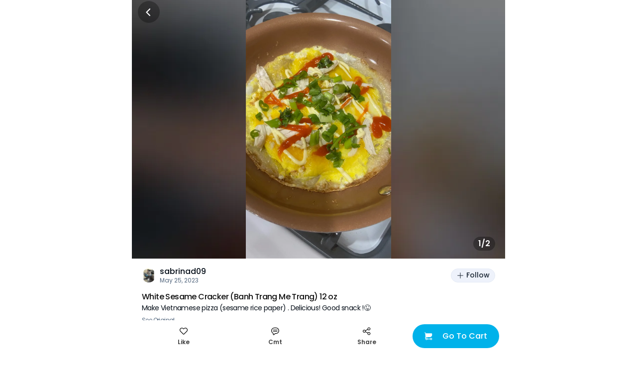

--- FILE ---
content_type: text/html; charset=utf-8
request_url: https://www.sayweee.com/en/social/review/1612396
body_size: 13208
content:
<!DOCTYPE html><html><head><link rel="preload" href="https://static.weeecdn.net/common/enki-styles/main.latin.982019ae.min.css" as="style"/><meta property="fb:app_id" content="819364218109017"/><meta property="og:type" content="website"/><meta property="og:url" content="https://www.sayweee.com/en/social/review/1612396"/><meta property="og:title" content="Check out my post about White Sesame Cr that I bought from Weee! It was great!"/><meta property="og:description" content="Weee! Asian Groceries, delivered. Lots of great products on Weee!, hurry and don&#x27;t miss out!"/><meta property="og:image" content="https://img06.weeecdn.com/item/image/677/508/160A9F53FFF1AF3F.jpg!c600x600.auto"/><meta property="og:image:alt" content="Check out my post about White Sesame Cr that I bought from Weee! It was great!"/><meta property="og:locale" content="en"/><meta charSet="utf-8"/><meta http-equiv="X-UA-Compatible" content="IE=Edge"/><meta name="viewport" content="width=device-width, initial-scale=1.0, minimum-scale=1.0, maximum-scale=1.0, user-scalable=no, viewport-fit=cover"/><link rel="dns-prefetch" href="https://www.googletagmanager.com"/><link rel="preconnect" href="https://www.googletagmanager.com"/><link rel="dns-prefetch" href="https://www.google-analytics.com"/><link rel="preconnect" href="https://www.google-analytics.com"/><link rel="dns-prefetch" href="https://img01.weeecdn.com"/><link rel="preconnect" href="https://img01.weeecdn.com"/><link rel="dns-prefetch" href="https://img06.weeecdn.com"/><link rel="preconnect" href="https://img06.weeecdn.com"/><link rel="dns-prefetch" href="https://static.weeecdn.com/social"/><link rel="preconnect" href="https://static.weeecdn.com/social"/><link rel="dns-prefetch" href="https://api.sayweee.net"/><link rel="preconnect" href="https://api.sayweee.net"/><link rel="icon" type="image/png" sizes="32x32" href="/favicons/favicon-32x32.png"/><link rel="icon" type="image/png" sizes="16x16" href="/favicons/favicon-16x16.png"/><link rel="mask-icon" href="/favicons/safari-pinned-tab.svg" color="#009ed0"/><meta name="msapplication-TileColor" content="#009ed0"/><meta name="theme-color" content="#ffffff"/><link rel="stylesheet" href="https://static.weeecdn.net/common/enki-styles/main.latin.982019ae.min.css"/><meta name="test" content="this is test"/><meta name="keywords" content="Weee! - The Largest Asian and Hispanic Grocery Store in North America, Chinese Online Supermarket, online supermarket, Asian supermarket, online shopping, Asian groceries, Chinese Supermarket, Japanese Supermarket, Korea Supermarket, Vietnamese supermarket, Asian Store, Chinese Store, Japanese Store, Korean Store, Asian Grocery Store, Chinese Grocery, Korean Grocery, Japanese Grocery, Vietnamese Grocery, Vietnamese Store, Hispanic Grocery, Asian cosmetics, Japanese cosmetics, Korean cosmetics, fresh fruit (dragon fruit, apple, pear, mango, litchi), fresh vegetables (persian cucumbers, taiwan cabbage,cauliflower, bell pepper), Asian food (Instant noodle, Ramen, Noodles, Tofu), Chinese snacks, Chinese food (hot pot, vinegar, brown sugar, mooncakes), Japanese snacks, Japanese food, Korean snacks, Korean food, Asian snacks (ice cream, honey, sunflower seeds), Asian drinks (milk tea, coconut milk), Asian beverages, Japanese beauty, Korean beauty."/><meta name="description" content="Weee! - The Largest Asian and Hispanic Grocery Store in North America, Chinese Online Supermarket, online supermarket, Asian supermarket, online shopping, Asian groceries, Chinese Supermarket, Japanese Supermarket, Korea Supermarket, Vietnamese supermarket, Asian Store, Chinese Store, Japanese Store, Korean Store, Asian Grocery Store, Chinese Grocery, Korean Grocery, Japanese Grocery, Vietnamese Grocery, Vietnamese Store, Hispanic Grocery, Asian cosmetics, Japanese cosmetics, Korean cosmetics, fresh fruit (dragon fruit, apple, pear, mango, litchi), fresh vegetables (persian cucumbers, taiwan cabbage,cauliflower, bell pepper), Asian food (Instant noodle, Ramen, Noodles, Tofu), Chinese snacks, Chinese food (hot pot, vinegar, brown sugar, mooncakes), Japanese snacks, Japanese food, Korean snacks, Korean food, Asian snacks (ice cream, honey, sunflower seeds), Asian drinks (milk tea, coconut milk), Asian beverages, Japanese beauty, Korean beauty."/><title>Weee! - The Largest Asian and Hispanic Grocery Store in North America</title><link rel="stylesheet" href="https://static.weeecdn.com/common/enki-fonts-css/prod/en-2770a387.css"/><link rel="preload" href="https://img06.weeecdn.com/social/image/630/491/1D684A0FC385E39.jpeg!c750x0_q80.auto" as="image"/><meta name="next-head-count" content="29"/><link rel="preload" href="https://static.weeecdn.com/social/_next/static/css/8e39d898e1b5806a.css" as="style" crossorigin="anonymous"/><link rel="stylesheet" href="https://static.weeecdn.com/social/_next/static/css/8e39d898e1b5806a.css" crossorigin="anonymous" data-n-g=""/><link rel="preload" href="https://static.weeecdn.com/social/_next/static/css/2c99373c2aee67a7.css" as="style" crossorigin="anonymous"/><link rel="stylesheet" href="https://static.weeecdn.com/social/_next/static/css/2c99373c2aee67a7.css" crossorigin="anonymous" data-n-p=""/><noscript data-n-css=""></noscript><script defer="" crossorigin="anonymous" nomodule="" src="https://static.weeecdn.com/social/_next/static/chunks/polyfills-c67a75d1b6f99dc8.js"></script><script defer="" src="https://static.weeecdn.com/social/_next/static/chunks/5231.8a1a246c7e7367a8.js" crossorigin="anonymous"></script><script defer="" src="https://static.weeecdn.com/social/_next/static/chunks/9526-65da95f2f6ece24e.js" crossorigin="anonymous"></script><script defer="" src="https://static.weeecdn.com/social/_next/static/chunks/3108-de92320e74b01d2c.js" crossorigin="anonymous"></script><script defer="" src="https://static.weeecdn.com/social/_next/static/chunks/835.fff0578aafd3c8e4.js" crossorigin="anonymous"></script><script defer="" src="https://static.weeecdn.com/social/_next/static/chunks/7157.b98ad7dbdbbf060b.js" crossorigin="anonymous"></script><script defer="" src="https://static.weeecdn.com/social/_next/static/chunks/1033-361fdd148bbdfdab.js" crossorigin="anonymous"></script><script defer="" src="https://static.weeecdn.com/social/_next/static/chunks/8947.f21b5b69885724e1.js" crossorigin="anonymous"></script><script defer="" src="https://static.weeecdn.com/social/_next/static/chunks/4177-beb3eb88afb291bd.js" crossorigin="anonymous"></script><script defer="" src="https://static.weeecdn.com/social/_next/static/chunks/2268-2243e7941f6ba032.js" crossorigin="anonymous"></script><script defer="" src="https://static.weeecdn.com/social/_next/static/chunks/4652-ff6dddf8c2c44f12.js" crossorigin="anonymous"></script><script defer="" src="https://static.weeecdn.com/social/_next/static/chunks/5300-0d83af83e5519190.js" crossorigin="anonymous"></script><script defer="" src="https://static.weeecdn.com/social/_next/static/chunks/569.d2e9a228b54e7af7.js" crossorigin="anonymous"></script><script src="https://static.weeecdn.com/social/_next/static/chunks/webpack-215d172f46add810.js" defer="" crossorigin="anonymous"></script><script src="https://static.weeecdn.com/social/_next/static/chunks/framework-c785d58f95541f19.js" defer="" crossorigin="anonymous"></script><script src="https://static.weeecdn.com/social/_next/static/chunks/main-0808b758b6210d88.js" defer="" crossorigin="anonymous"></script><script src="https://static.weeecdn.com/social/_next/static/chunks/pages/_app-8fb90a127d3fd6f9.js" defer="" crossorigin="anonymous"></script><script src="https://static.weeecdn.com/social/_next/static/chunks/29107295-d9955096dca3b743.js" defer="" crossorigin="anonymous"></script><script src="https://static.weeecdn.com/social/_next/static/chunks/8908-7d82dfb7fde3fc17.js" defer="" crossorigin="anonymous"></script><script src="https://static.weeecdn.com/social/_next/static/chunks/7733-eee71e57d6041768.js" defer="" crossorigin="anonymous"></script><script src="https://static.weeecdn.com/social/_next/static/chunks/1664-017c61d4c24b40e4.js" defer="" crossorigin="anonymous"></script><script src="https://static.weeecdn.com/social/_next/static/chunks/7557-f77ca1138a7021ae.js" defer="" crossorigin="anonymous"></script><script src="https://static.weeecdn.com/social/_next/static/chunks/6402-969e913a37d3304b.js" defer="" crossorigin="anonymous"></script><script src="https://static.weeecdn.com/social/_next/static/chunks/pages/%5Blocale%5D/social/review/%5Bid%5D-19b46c7a4c0d0cc7.js" defer="" crossorigin="anonymous"></script><script src="https://static.weeecdn.com/social/_next/static/6KP1gDDvs9O2wQnt16p61/_buildManifest.js" defer="" crossorigin="anonymous"></script><script src="https://static.weeecdn.com/social/_next/static/6KP1gDDvs9O2wQnt16p61/_ssgManifest.js" defer="" crossorigin="anonymous"></script></head><body id="root"><div id="__next"><div class="w-20 h-11 bg-[transparent] fixed top-0 left-1/2 -translate-x-1/2 z-50"></div><header class="fixed top-0 left-1/2 -translate-x-1/2 z-50 flex justify-center items-center w-full max-w-[750px] h-12 px-3 overflow-hidden text-[#ffffff]" style="padding-top:0px;height:48px;box-shadow:unset"><div class="flex-none w-11 h-11 flex items-center justify-center relative z-[1] cursor-pointer rounded-full  bg-[#000000]/30"><svg width="1em" height="1em" viewBox="0 0 20 20" fill="none" xmlns="http://www.w3.org/2000/svg" role="presentation" class="w-7 h-7"><path d="M10.8944 15.6596L6.21243 10.9777C6.07293 10.8372 5.99479 10.6472 5.99512 10.4493C5.99545 10.2513 6.07422 10.0616 6.21419 9.9216L10.8961 5.23966C10.9639 5.16346 11.0464 5.1019 11.1388 5.05877C11.2312 5.01564 11.3314 4.99185 11.4333 4.98885C11.5352 4.98585 11.6366 5.00371 11.7314 5.04133C11.8261 5.07895 11.9122 5.13554 11.9842 5.20763C12.0563 5.27971 12.1129 5.36577 12.1505 5.46051C12.1882 5.55526 12.206 5.65669 12.203 5.75859C12.2 5.86049 12.1762 5.9607 12.1331 6.05307C12.09 6.14544 12.0284 6.22802 11.9522 6.29574L7.79918 10.4488L11.9504 14.6035C12.0772 14.7461 12.1446 14.9318 12.139 15.1225C12.1334 15.3132 12.0552 15.4945 11.9203 15.6294C11.7853 15.7643 11.604 15.8426 11.4133 15.8482C11.2226 15.8538 11.037 15.7864 10.8944 15.6596Z" fill="currentColor"></path></svg></div><div class="pointer-events-none truncate text-center enki-body-base-medium flex-1 -ml-11 px-11 py-3"></div></header><div class="max-w-[750px] mx-auto mb-32"><div class="relative" data-testid="wid-review-detail-bg"><div class="splide"><div class="splide__track"><ul class="splide__list"><li class="splide__slide relative h-[520px]"><div class="absolute top-0 left-0 w-full h-full" data-component="CroppedImage"></div><div class="absolute top-0 right-0 bottom-0 left-0 -z-10 w-full h-full flex items-center justify-center bg-[#000000]/50"><div class="w-full h-full !w-auto" data-component="CroppedImage"><div class="go2979784362 bg-cover bg-center bg-no-repeat bg-white absolute top-0 left-0 w-full h-full" url="https://static.weeecdn.net/social/_next/static/media/review-detail-bg.ec909166.jpg!c750x0_q80.auto" url_set="https://static.weeecdn.net/social/_next/static/media/review-detail-bg.ec909166.jpg!c375x0_q80.auto,https://static.weeecdn.net/social/_next/static/media/review-detail-bg.ec909166.jpg!c750x0_q80.auto,https://static.weeecdn.net/social/_next/static/media/review-detail-bg.ec909166.jpg!c750x0_q80.auto"></div></div><div class="w-[calc(100vw)] h-[calc(100vw)] bg-[#ffffff] flex items-center justify-center"><svg width="115" height="34" viewBox="0 0 115 34" fill="none" xmlns="http://www.w3.org/2000/svg"><path d="M45.0136 0.577188C42.3138 -0.209849 39.4063 1.20682 38.0564 2.62348C36.7066 4.04015 33.3838 14.5864 32.605 16.3179C31.8262 18.0494 28.763 25.4476 28.14 25.3426C27.5689 25.2377 27.6727 22.0895 27.7765 19.8334C27.8804 17.5772 28.2438 9.44447 28.0361 6.03398C27.8284 2.62348 26.7382 0.472249 25.1287 0.104965C23.8826 -0.15738 21.5463 2.70838e-05 19.833 1.52163C18.1196 3.04324 19.2099 4.66978 19.2099 4.66978C19.0023 7.66052 17.237 12.6976 16.3544 14.6914C15.4718 16.6852 12.0971 23.8735 11.474 23.9784C10.851 24.0834 10.851 19.8334 10.6953 17.4723C10.5395 15.1111 10.6433 6.08645 9.76072 3.41052C8.87811 0.734595 5.71106 0.892003 5.71106 0.892003C3.11513 0.892003 0.934538 2.41361 0.155757 3.98768C-0.571106 5.56176 1.19413 6.87349 1.92099 7.71299C2.64786 8.60497 2.64786 9.75929 2.64786 10.9661C2.64786 12.1729 2.33634 24.6081 2.33634 27.4939C2.33634 30.3797 3.06321 33.213 5.03612 33.5278C7.00903 33.8426 9.34538 33.7377 12.9278 31.0093C16.5102 28.3334 20.0926 18.5741 20.5079 19.0988C20.8194 19.5185 19.833 25.9723 19.833 25.9723C19.833 25.9723 18.2235 30.4846 20.0926 32.5834C21.9616 34.6821 25.544 33.8951 27.2573 33.2655C28.9707 32.6358 32.8646 30.5371 35.7201 26.2871C38.5756 22.0371 45.0136 8.65744 45.5847 7.03089C46.1558 5.40435 47.7133 1.36422 45.0136 0.577188Z" fill="#F8F8F8"></path><path d="M97.5036 22.1945C97.2959 22.0895 96.2575 21.7222 95.2711 23.1914C94.2846 24.6605 92.0521 27.284 89.1446 28.5957C86.393 29.8549 84.9392 27.5988 84.9392 27.5988C86.9641 27.0216 92.9347 22.5617 91.5329 17.7346C90.1311 12.9074 84.6796 13.8519 84.6796 13.8519C83.9009 14.0093 81.9279 14.1142 79.1243 16.5278C76.8399 18.5741 75.6977 22.929 76.3726 26.1821C68.3252 31.2716 67.0273 27.2315 67.0273 27.2315C69.104 26.9167 74.9708 23.5062 74.244 18.5216C73.5171 13.537 67.9618 13.7469 67.9618 13.7469C67.183 13.7994 65.2101 13.642 62.095 15.6883C59.3952 17.4722 57.63 22.0895 58.1491 25.4475C58.253 26.1296 58.4087 26.8117 58.6164 27.4938C50.3613 30.7469 49.1153 26.4445 49.1153 26.4445C51.2439 26.4445 57.7857 24.3982 57.7857 19.3611C57.7857 14.3241 52.2823 13.6945 52.2823 13.6945C51.5035 13.642 49.5825 13.1698 46.2078 14.6914C43.3523 16.1605 40.9121 20.463 40.9121 23.8735C40.9121 27.284 42.262 31.6389 47.35 33.1605C53.2169 34.892 57.7857 33.4753 60.9528 31.3241C62.1469 32.5309 63.7564 33.4229 65.937 33.7377C71.6999 34.5772 75.6977 32.7408 78.2936 30.4321C79.7474 32.3735 81.9279 33.8951 85.3027 33.9475C85.3027 33.9475 90.9099 34.2624 95.6345 29.1204C100.359 24.0309 97.7113 22.2994 97.5036 22.1945ZM48.025 22.037C47.4539 21.3025 47.8173 19.4661 49.1153 18.2593C52.2304 15.4259 53.788 18.784 51.1401 21.4074C51.1401 21.4074 48.9595 23.3488 48.025 22.037ZM64.8986 22.6667C64.2236 21.9846 64.3275 20.1482 65.4178 18.784C68.0656 15.5309 70.1424 18.6266 67.858 21.6173C67.9099 21.5648 66.0408 23.7685 64.8986 22.6667ZM82.8106 23.0864C82.0837 22.5093 81.876 20.6728 82.8106 19.1512C84.9911 15.5309 87.4832 18.3117 85.6142 21.6173C85.6142 21.6173 84.1085 24.0833 82.8106 23.0864Z" fill="#F8F8F8"></path><path d="M112.144 0.472223C106.797 -1.78395 103.214 6.76852 103.214 6.76852C98.6975 19.2037 100.359 21.1975 101.086 22.7716C101.813 24.3457 106.07 26.8642 107.005 21.9321C107.887 17.0525 112.767 8.91975 113.339 7.97531C113.91 7.03086 117.492 2.7284 112.144 0.472223Z" fill="#F8F8F8"></path><path d="M102.592 26.4969C99.4764 26.0772 98.6977 29.3827 99.4764 31.6913C100.255 34 102.332 34.2099 103.318 33.9475C104.305 33.6852 106.693 32.3734 106.174 29.645C105.551 26.8117 102.592 26.4969 102.592 26.4969Z" fill="#F8F8F8"></path></svg></div></div></li><li class="splide__slide relative h-[520px]"><div class="absolute top-0 left-0 w-full h-full" data-component="CroppedImage"></div><div class="absolute top-0 right-0 bottom-0 left-0 -z-10 w-full h-full flex items-center justify-center bg-[#000000]/50"><div class="w-full h-full !w-auto" data-component="CroppedImage"><div class="go2979784362 bg-cover bg-center bg-no-repeat bg-white absolute top-0 left-0 w-full h-full" url="https://static.weeecdn.net/social/_next/static/media/review-detail-bg.ec909166.jpg!c750x0_q80.auto" url_set="https://static.weeecdn.net/social/_next/static/media/review-detail-bg.ec909166.jpg!c375x0_q80.auto,https://static.weeecdn.net/social/_next/static/media/review-detail-bg.ec909166.jpg!c750x0_q80.auto,https://static.weeecdn.net/social/_next/static/media/review-detail-bg.ec909166.jpg!c750x0_q80.auto"></div></div><div class="w-[calc(100vw)] h-[calc(100vw)] bg-[#ffffff] flex items-center justify-center"><svg width="115" height="34" viewBox="0 0 115 34" fill="none" xmlns="http://www.w3.org/2000/svg"><path d="M45.0136 0.577188C42.3138 -0.209849 39.4063 1.20682 38.0564 2.62348C36.7066 4.04015 33.3838 14.5864 32.605 16.3179C31.8262 18.0494 28.763 25.4476 28.14 25.3426C27.5689 25.2377 27.6727 22.0895 27.7765 19.8334C27.8804 17.5772 28.2438 9.44447 28.0361 6.03398C27.8284 2.62348 26.7382 0.472249 25.1287 0.104965C23.8826 -0.15738 21.5463 2.70838e-05 19.833 1.52163C18.1196 3.04324 19.2099 4.66978 19.2099 4.66978C19.0023 7.66052 17.237 12.6976 16.3544 14.6914C15.4718 16.6852 12.0971 23.8735 11.474 23.9784C10.851 24.0834 10.851 19.8334 10.6953 17.4723C10.5395 15.1111 10.6433 6.08645 9.76072 3.41052C8.87811 0.734595 5.71106 0.892003 5.71106 0.892003C3.11513 0.892003 0.934538 2.41361 0.155757 3.98768C-0.571106 5.56176 1.19413 6.87349 1.92099 7.71299C2.64786 8.60497 2.64786 9.75929 2.64786 10.9661C2.64786 12.1729 2.33634 24.6081 2.33634 27.4939C2.33634 30.3797 3.06321 33.213 5.03612 33.5278C7.00903 33.8426 9.34538 33.7377 12.9278 31.0093C16.5102 28.3334 20.0926 18.5741 20.5079 19.0988C20.8194 19.5185 19.833 25.9723 19.833 25.9723C19.833 25.9723 18.2235 30.4846 20.0926 32.5834C21.9616 34.6821 25.544 33.8951 27.2573 33.2655C28.9707 32.6358 32.8646 30.5371 35.7201 26.2871C38.5756 22.0371 45.0136 8.65744 45.5847 7.03089C46.1558 5.40435 47.7133 1.36422 45.0136 0.577188Z" fill="#F8F8F8"></path><path d="M97.5036 22.1945C97.2959 22.0895 96.2575 21.7222 95.2711 23.1914C94.2846 24.6605 92.0521 27.284 89.1446 28.5957C86.393 29.8549 84.9392 27.5988 84.9392 27.5988C86.9641 27.0216 92.9347 22.5617 91.5329 17.7346C90.1311 12.9074 84.6796 13.8519 84.6796 13.8519C83.9009 14.0093 81.9279 14.1142 79.1243 16.5278C76.8399 18.5741 75.6977 22.929 76.3726 26.1821C68.3252 31.2716 67.0273 27.2315 67.0273 27.2315C69.104 26.9167 74.9708 23.5062 74.244 18.5216C73.5171 13.537 67.9618 13.7469 67.9618 13.7469C67.183 13.7994 65.2101 13.642 62.095 15.6883C59.3952 17.4722 57.63 22.0895 58.1491 25.4475C58.253 26.1296 58.4087 26.8117 58.6164 27.4938C50.3613 30.7469 49.1153 26.4445 49.1153 26.4445C51.2439 26.4445 57.7857 24.3982 57.7857 19.3611C57.7857 14.3241 52.2823 13.6945 52.2823 13.6945C51.5035 13.642 49.5825 13.1698 46.2078 14.6914C43.3523 16.1605 40.9121 20.463 40.9121 23.8735C40.9121 27.284 42.262 31.6389 47.35 33.1605C53.2169 34.892 57.7857 33.4753 60.9528 31.3241C62.1469 32.5309 63.7564 33.4229 65.937 33.7377C71.6999 34.5772 75.6977 32.7408 78.2936 30.4321C79.7474 32.3735 81.9279 33.8951 85.3027 33.9475C85.3027 33.9475 90.9099 34.2624 95.6345 29.1204C100.359 24.0309 97.7113 22.2994 97.5036 22.1945ZM48.025 22.037C47.4539 21.3025 47.8173 19.4661 49.1153 18.2593C52.2304 15.4259 53.788 18.784 51.1401 21.4074C51.1401 21.4074 48.9595 23.3488 48.025 22.037ZM64.8986 22.6667C64.2236 21.9846 64.3275 20.1482 65.4178 18.784C68.0656 15.5309 70.1424 18.6266 67.858 21.6173C67.9099 21.5648 66.0408 23.7685 64.8986 22.6667ZM82.8106 23.0864C82.0837 22.5093 81.876 20.6728 82.8106 19.1512C84.9911 15.5309 87.4832 18.3117 85.6142 21.6173C85.6142 21.6173 84.1085 24.0833 82.8106 23.0864Z" fill="#F8F8F8"></path><path d="M112.144 0.472223C106.797 -1.78395 103.214 6.76852 103.214 6.76852C98.6975 19.2037 100.359 21.1975 101.086 22.7716C101.813 24.3457 106.07 26.8642 107.005 21.9321C107.887 17.0525 112.767 8.91975 113.339 7.97531C113.91 7.03086 117.492 2.7284 112.144 0.472223Z" fill="#F8F8F8"></path><path d="M102.592 26.4969C99.4764 26.0772 98.6977 29.3827 99.4764 31.6913C100.255 34 102.332 34.2099 103.318 33.9475C104.305 33.6852 106.693 32.3734 106.174 29.645C105.551 26.8117 102.592 26.4969 102.592 26.4969Z" fill="#F8F8F8"></path></svg></div></div></li></ul></div></div><div class="enki-body-base-strong py-1 px-2.5 text-[#ffffff] bg-[#000000]/30 absolute bottom-4 right-5 z-[1] rounded-full" data-testid="txt-review-detail-bg-indicator">1/2</div><div class="absolute top-0 right-0 left-0 bottom-0 -z-[1]"></div></div><div class="p-5 pt-0" data-testid="wid-post-detail-base-info"><div class="flex items-center justify-between py-4"><div class="flex items-center overflow-hidden" data-testid="wid-user-info"><div class="flex-none flex-shrink-0 mr-2 relative" data-testid="wid-user-avatar"><div class="w-full h-full" data-component="CroppedImage"><div data-testid="placeholder-loading" class="w-full h-full bg-[#e6e6e6] rounded object-cover m-0 text-base"></div><img src="https://img08.weeecdn.net/user_avatar/image/619/637/3460F190ED0C0B78.png!c256x256_q80.auto" srcSet="https://img08.weeecdn.net/user_avatar/image/619/637/3460F190ED0C0B78.png!c128x128_q80.auto 1x, https://img08.weeecdn.net/user_avatar/image/619/637/3460F190ED0C0B78.png!c256x256_q80.auto 2x, https://img08.weeecdn.net/user_avatar/image/619/637/3460F190ED0C0B78.png!c256x256_q80.auto 3x" class="rounded-full block my-0 mx-auto" width="28" height="28" alt="Weee!"/></div></div><div class="flex-1 flex-col overflow-hidden"><div class="flex items-center"><span class="enki-body-base-medium text-surface-100-fg-default truncate" data-testid="wid-user-name">sabrinad09</span></div><div class="enki-body-2xs text-surface-100-fg-minor"><style data-emotion="css 1mrmhwg animation-wiooy9">.css-1mrmhwg{display:block;background-color:rgba(0, 0, 0, 0.11);height:1.2em;border-radius:4px;position:relative;overflow:hidden;-webkit-mask-image:-webkit-radial-gradient(white, black);}.css-1mrmhwg::after{-webkit-animation:animation-wiooy9 2s linear 0.5s infinite;animation:animation-wiooy9 2s linear 0.5s infinite;background:linear-gradient(
          90deg,
          transparent,
          rgba(0, 0, 0, 0.04),
          transparent
        );content:'';position:absolute;-webkit-transform:translateX(-100%);-moz-transform:translateX(-100%);-ms-transform:translateX(-100%);transform:translateX(-100%);bottom:0;left:0;right:0;top:0;}@-webkit-keyframes animation-wiooy9{0%{-webkit-transform:translateX(-100%);-moz-transform:translateX(-100%);-ms-transform:translateX(-100%);transform:translateX(-100%);}50%{-webkit-transform:translateX(100%);-moz-transform:translateX(100%);-ms-transform:translateX(100%);transform:translateX(100%);}100%{-webkit-transform:translateX(100%);-moz-transform:translateX(100%);-ms-transform:translateX(100%);transform:translateX(100%);}}@keyframes animation-wiooy9{0%{-webkit-transform:translateX(-100%);-moz-transform:translateX(-100%);-ms-transform:translateX(-100%);transform:translateX(-100%);}50%{-webkit-transform:translateX(100%);-moz-transform:translateX(100%);-ms-transform:translateX(100%);transform:translateX(100%);}100%{-webkit-transform:translateX(100%);-moz-transform:translateX(100%);-ms-transform:translateX(100%);transform:translateX(100%);}}</style><span class="MuiSkeleton-root MuiSkeleton-rounded MuiSkeleton-wave bg-surface-200-bg inline-block align-middle css-1mrmhwg" style="width:80px;height:12px"></span></div></div></div><button class="enki-body-base-medium font-[inherit] select-none appearance-none outline-none no-underline relative justify-center border border-solid whitespace-nowrap text-center cursor-pointer disabled:text-[#878787] disabled:border-[#eaeaea] text-xs rounded-full flex items-center h-7 px-2.5 normal-case flex-shrink-0 text-btn-tertiary-fg-default border-surface-100-hairline bg-btn-tertiary-bg flex-none ml-2" data-testid="btn-follow"><svg width="1em" height="1em" viewBox="0 0 20 20" fill="none" xmlns="http://www.w3.org/2000/svg" role="presentation" class="text-base mr-100"><path d="M16.6201 9.25251H10.7483V3.37984C10.7483 3.18147 10.6695 2.99123 10.5293 2.85096C10.389 2.7107 10.1988 2.6319 10.0004 2.6319C9.80203 2.6319 9.61179 2.7107 9.47152 2.85096C9.33125 2.99123 9.25245 3.18147 9.25245 3.37984V9.25251H3.37978C3.18141 9.25251 2.99117 9.33131 2.8509 9.47158C2.71064 9.61185 2.63184 9.80209 2.63184 10.0005C2.63184 10.1988 2.71064 10.3891 2.8509 10.5293C2.99117 10.6696 3.18141 10.7484 3.37978 10.7484H9.25245V16.6202C9.25245 16.8186 9.33125 17.0088 9.47152 17.1491C9.61179 17.2893 9.80203 17.3681 10.0004 17.3681C10.1988 17.3681 10.389 17.2893 10.5293 17.1491C10.6695 17.0088 10.7483 16.8186 10.7483 16.6202V10.7484H16.6201C16.8185 10.7484 17.0087 10.6696 17.149 10.5293C17.2893 10.3891 17.3681 10.1988 17.3681 10.0005C17.3681 9.80209 17.2893 9.61185 17.149 9.47158C17.0087 9.33131 16.8185 9.25251 16.6201 9.25251Z" fill="currentColor"></path></svg><span class="enki-body-sm-medium leading-1">Follow</span></button></div><div class="relative text-[13px] leading-3 tracking-tightest w-full" data-testid="wid-toggle-original"><div class="break-all enki-body-base-medium mb-1 text-[15px] leading-2 text-[#111111]" data-testid="txt-toggle-original-title">White Sesame Cracker (Banh Trang Me Trang) 12 oz</div><div class="enki-body-sm text-surface-100-fg-default" data-testid="txt-toggle-original-content"><div class="__react-ellipsis-js inline"><span class="__react-ellipsis-js-content" style="word-break:break-word"></span><span> ...<span></span></span></div></div><div class="mt-2 enki-body-2xs text-surface-100-fg-minor cursor-pointer" data-testid="btn-toggle-original">See Original</div></div></div><div class="w-full h-[6px] bg-surface-200-bg"></div><div class="w-full h-[6px] bg-surface-200-bg"></div><div class="flex items-center justify-between max-w-[750px] w-full fixed bottom-0 left-1/2 -translate-x-1/2 z-[2] bg-surface-100-bg px-3 pt-2 pb-5" data-testid="wid-post-detail-bottom"><div class="flex-1 flex items-center"><div class="flex justify-center items-center flex-col flex-1" data-testid="wid-set-post-like"><svg width="1em" height="1em" viewBox="0 0 20 20" fill="none" xmlns="http://www.w3.org/2000/svg" role="presentation" class="text-md"><path fill-rule="evenodd" clip-rule="evenodd" d="M18.3359 2.96702C17.817 2.44802 17.201 2.03633 16.523 1.75544C15.845 1.47456 15.1183 1.32999 14.3845 1.32999C13.6506 1.32999 12.9239 1.47456 12.2459 1.75544C11.5679 2.03633 10.9519 2.44802 10.4331 2.96702C10.269 3.13061 10.1148 3.30369 9.97103 3.48537C9.82735 3.30391 9.67338 3.13084 9.50989 2.96702C8.4592 1.93208 7.042 1.35444 5.56721 1.36001C4.09242 1.36558 2.67962 1.95391 1.63678 2.99675C0.593937 4.03959 0.00560915 5.45239 3.99006e-05 6.92718C-0.00552935 8.40197 0.572111 9.81917 1.60705 10.8699L8.50927 17.7721C8.8971 18.1598 9.42306 18.3776 9.97147 18.3776C10.5199 18.3776 11.0458 18.1598 11.4337 17.7721L18.3359 10.8699C18.8549 10.351 19.2666 9.73498 19.5475 9.05699C19.8284 8.37899 19.9729 7.65231 19.9729 6.91844C19.9729 6.18456 19.8284 5.45788 19.5475 4.77989C19.2666 4.10189 18.8549 3.48588 18.3359 2.96702ZM17.2798 9.81204L10.3776 16.7143C10.3246 16.7675 10.2615 16.8097 10.1921 16.8384C10.1227 16.8672 10.0484 16.8821 9.97323 16.8821C9.8981 16.8821 9.82371 16.8672 9.75432 16.8384C9.68493 16.8097 9.6219 16.7675 9.56885 16.7143L2.66487 9.81204C2.09947 9.24735 1.71177 8.52948 1.54961 7.74701C1.38745 6.96454 1.45793 6.15172 1.75235 5.40884C2.04677 4.66596 2.55224 4.02553 3.2064 3.56659C3.86056 3.10765 4.63477 2.85026 5.4335 2.82621H5.67639C5.70895 2.82621 5.74152 2.82621 5.77408 2.83061L5.86824 2.83677C5.89816 2.83677 5.92897 2.84117 5.95625 2.84469C6.81094 2.91648 7.63121 3.21409 8.33309 3.70706C9.03497 4.20003 9.59325 4.87066 9.95079 5.65029H9.97279C10.3362 4.85593 10.9079 4.17473 11.6271 3.67893C12.3463 3.18313 13.1863 2.89121 14.058 2.83413L14.1521 2.82797C14.1847 2.82797 14.2173 2.82797 14.2498 2.82357H14.4998C15.2981 2.84795 16.0719 3.10544 16.7257 3.56429C17.3795 4.02314 17.8847 4.66329 18.1791 5.40582C18.4734 6.14834 18.544 6.96078 18.3822 7.74296C18.2204 8.52514 17.8332 9.24286 17.2684 9.80764L17.2798 9.81204Z" fill="currentColor"></path></svg><div class="text-[#000000]/75 text-center mt-1.5 enki-body-2xs-strong" data-testid="txt-set-post-like-count">Like</div></div><div class="flex-1" data-testid="btn-post-detail-bottom-comment"><a class="flex items-center flex-col" href="javascript:;"><svg width="1em" height="1em" viewBox="0 0 20 20" fill="none" xmlns="http://www.w3.org/2000/svg" role="presentation" class="text-md"><path d="M14.8806 7.81071H5.11952C4.92116 7.81071 4.73092 7.73191 4.59065 7.59164 4.45038 7.45137 4.37158 7.26113 4.37158 7.06276 4.37158 6.8644 4.45038 6.67415 4.59065 6.53389 4.73092 6.39362 4.92116 6.31482 5.11952 6.31482H14.8806C15.079 6.31482 15.2692 6.39362 15.4095 6.53389 15.5498 6.67415 15.6286 6.8644 15.6286 7.06276 15.6286 7.26113 15.5498 7.45137 15.4095 7.59164 15.2692 7.73191 15.079 7.81071 14.8806 7.81071ZM14.8806 11.3436H5.11952C4.92116 11.3436 4.73092 11.2648 4.59065 11.1245 4.45038 10.9843 4.37158 10.794 4.37158 10.5957 4.37158 10.3973 4.45038 10.2071 4.59065 10.0668 4.73092 9.92652 4.92116 9.84772 5.11952 9.84772H14.8806C15.079 9.84772 15.2692 9.92652 15.4095 10.0668 15.5498 10.2071 15.6286 10.3973 15.6286 10.5957 15.6286 10.794 15.5498 10.9843 15.4095 11.1245 15.2692 11.2648 15.079 11.3436 14.8806 11.3436Z" fill="currentColor"></path><path fill-rule="evenodd" clip-rule="evenodd" d="M4.98851 19.3544C5.28555 19.6514 5.68841 19.8183 6.10848 19.8183C6.52811 19.8177 6.93034 19.6506 7.22688 19.3537L9.57542 17.006C9.74362 16.8376 9.94353 16.7043 10.1636 16.6136C10.3837 16.523 10.6195 16.4769 10.8575 16.478H12.2654C14.2727 16.4103 16.1752 15.5653 17.5713 14.1214C18.9674 12.6774 19.7478 10.7475 19.7478 8.73902C19.7478 6.73053 18.9674 4.80061 17.5713 3.35666C16.1752 1.91271 14.2727 1.0677 12.2654 1H7.7434C6.04285 0.999146 4.38936 1.55843 3.0385 2.59142C1.68764 3.62441 0.714637 5.07358 0.26987 6.71494C-0.174896 8.35629 -0.0666559 10.0985 0.577861 11.6721C1.22238 13.2458 2.36728 14.5634 3.83562 15.4212C4.04442 15.5431 4.21781 15.7174 4.33865 15.9268C4.45948 16.1362 4.52358 16.3735 4.5246 16.6153V18.2344C4.5246 18.6544 4.69148 19.0573 4.98851 19.3544ZM3.94755 3.77919C5.03747 2.94598 6.37148 2.49497 7.7434 2.49589L12.2619 2.49677C13.8771 2.55742 15.4059 3.24172 16.5272 4.4059C17.6485 5.57009 18.275 7.12354 18.275 8.7399C18.275 10.3563 17.6485 11.9097 16.5272 13.0739C15.4059 14.2381 13.8771 14.9224 12.2619 14.983H10.854C10.4193 14.9816 9.98876 15.0665 9.58714 15.2326C9.18552 15.3988 8.82084 15.6429 8.51422 15.951L6.1692 18.296C6.15689 18.3084 6.14117 18.3168 6.12403 18.3203C6.10689 18.3237 6.08912 18.322 6.07298 18.3153C6.05684 18.3086 6.04306 18.2972 6.0334 18.2827C6.02373 18.2681 6.01863 18.251 6.01873 18.2335V16.6144C6.01718 16.1117 5.88455 15.6181 5.63395 15.1823C5.38335 14.7466 5.02343 14.3837 4.58972 14.1295C3.40517 13.4374 2.48158 12.3744 1.96171 11.1048C1.44184 9.83518 1.35463 8.42968 1.71358 7.10556C2.07253 5.78143 2.85764 4.61241 3.94755 3.77919Z" fill="currentColor"></path></svg><div class="text-[#000000]/75 mt-[6px] whitespace-nowrap enki-body-2xs-strong">Cmt</div></a></div><div class="flex-1 flex items-center flex-col" data-testid="btn-post-detail-bottom-share"><svg width="1em" height="1em" viewBox="0 0 21 20" fill="none" xmlns="http://www.w3.org/2000/svg" role="presentation" class="text-md"><path d="M16.1829 12.3467C15.6012 12.3469 15.0272 12.4801 14.5049 12.7362C13.9825 12.9923 13.5256 13.3644 13.1692 13.8241L7.50944 10.9943C7.69013 10.3356 7.69013 9.64048 7.50944 8.98185L13.1692 6.15198C13.7504 6.89731 14.5881 7.3999 15.5192 7.56209C16.4504 7.72427 17.4086 7.53447 18.2077 7.02957C19.0067 6.52467 19.5895 5.74073 19.8428 4.8301C20.0961 3.91947 20.0018 2.94719 19.5782 2.10223C19.1546 1.25726 18.432 0.599963 17.5508 0.258063C16.6696 -0.0838374 15.6927 -0.0859139 14.8101 0.252237C13.9275 0.590387 13.2021 1.24461 12.7749 2.08777C12.3477 2.93092 12.2492 3.90279 12.4987 4.81448L6.83805 7.64347C6.34952 7.01453 5.67668 6.55396 4.91358 6.32615C4.15047 6.09834 3.33526 6.11469 2.5819 6.3729C1.82854 6.63111 1.17469 7.11828 0.711775 7.76629C0.248855 8.41431 0 9.19079 0 9.98717C0 10.7836 0.248855 11.56 0.711775 12.208C1.17469 12.8561 1.82854 13.3432 2.5819 13.6014C3.33526 13.8597 4.15047 13.876 4.91358 13.6482C5.67668 13.4204 6.34952 12.9598 6.83805 12.3309L12.4987 15.1616C12.2885 15.9325 12.3253 16.75 12.604 17.4988C12.8826 18.2477 13.3891 18.8904 14.052 19.3365C14.715 19.7825 15.5011 20.0095 16.2998 19.9854C17.0985 19.9614 17.8696 19.6875 18.5045 19.2024C19.1394 18.7172 19.6063 18.0452 19.8393 17.2809C20.0724 16.5166 20.06 15.6985 19.8038 14.9416C19.5476 14.1847 19.0606 13.5272 18.4112 13.0616C17.7619 12.5959 16.9829 12.3456 16.1838 12.3458L16.1829 12.3467ZM16.1829 1.48394C16.6427 1.48394 17.0922 1.62028 17.4745 1.87573C17.8568 2.13118 18.1548 2.49427 18.3308 2.91906C18.5067 3.34386 18.5527 3.8113 18.463 4.26226C18.3733 4.71323 18.1519 5.12746 17.8268 5.45259C17.5017 5.77772 17.0874 5.99913 16.6365 6.08883C16.1855 6.17854 15.7181 6.1325 15.2933 5.95654C14.8685 5.78058 14.5054 5.48261 14.2499 5.1003C13.9945 4.71799 13.8581 4.26852 13.8581 3.80872C13.8588 3.19236 14.104 2.60145 14.5398 2.16562C14.9757 1.72979 15.5666 1.48464 16.1829 1.48394ZM3.82428 12.3124C3.36444 12.3124 2.91493 12.176 2.53261 11.9205C2.15028 11.665 1.85231 11.3019 1.67637 10.8771C1.50044 10.4522 1.45446 9.98473 1.54423 9.53374C1.634 9.08276 1.8555 8.66852 2.18072 8.34343C2.50593 8.01834 2.92025 7.79699 3.37127 7.70739C3.8223 7.61779 4.28976 7.66395 4.71454 7.84004C5.13933 8.01614 5.50235 8.31425 5.75769 8.69667C6.01303 9.07909 6.14923 9.52865 6.14906 9.98849C6.14813 10.6047 5.90287 11.1954 5.46706 11.631C5.03126 12.0667 4.44048 12.3117 3.82428 12.3124ZM16.1829 18.4922C15.7231 18.4922 15.2737 18.3558 14.8914 18.1004C14.509 17.8449 14.2111 17.4818 14.0351 17.057C13.8592 16.6322 13.8131 16.1648 13.9028 15.7138C13.9925 15.2629 14.2139 14.8486 14.5391 14.5235C14.8642 14.1984 15.2784 13.977 15.7294 13.8873C16.1804 13.7976 16.6478 13.8436 17.0726 14.0196C17.4974 14.1955 17.8605 14.4935 18.1159 14.8758C18.3714 15.2581 18.5077 15.7076 18.5077 16.1674C18.507 16.7837 18.2619 17.3746 17.826 17.8105C17.3902 18.2463 16.7993 18.4915 16.1829 18.4922Z" fill="currentColor"></path></svg><div class="text-[#000000]/75 mt-[6px] enki-body-2xs-strong">Share</div></div></div><div class="flex items-center bg-btn-primary-bg h-12 rounded-full px-6 box-border relative z-50" data-testid="wid-go-to-cart"><div class="flex-none flex items-center justify-center rounded-full text-btn-primary-fg-default mr-5 relative" data-testid="wid-go-to-cart-icon"><svg width="1em" height="1em" viewBox="0 0 21 20" fill="none" xmlns="http://www.w3.org/2000/svg" role="presentation" class="text-base"><path d="M17.3344 14.6665C16.7579 14.6672 16.197 14.8545 15.7358 15.2004C15.2746 15.5464 14.9377 16.0323 14.7756 16.5856H7.88144C7.75825 16.1624 7.53195 15.7764 7.22284 15.4621C6.91373 15.1479 6.53147 14.9153 6.11033 14.7852C5.68919 14.6551 5.24234 14.6315 4.80986 14.7166C4.37737 14.8017 3.97276 14.9928 3.63231 15.2728L3.13867 13.4056C3.12792 13.365 3.1266 13.3226 3.1348 13.2815C3.14301 13.2403 3.16053 13.2016 3.18601 13.1683C3.2115 13.135 3.24428 13.108 3.28183 13.0893C3.31938 13.0707 3.36071 13.0609 3.40265 13.0606H3.46952L14.2547 12.5609C15.8033 12.4899 17.2648 11.8243 18.3348 10.7026C19.4048 9.58099 20.0009 8.08975 19.9988 6.53956V4.38112C19.9983 3.83285 19.7803 3.30716 19.3927 2.91947C19.005 2.53178 18.4793 2.31378 17.931 2.31331H3.37977L3.34809 1.90855C3.3058 1.39007 3.07053 0.906333 2.68879 0.552946C2.30706 0.19956 1.80663 0.00224338 1.28644 0H0.747932C0.549568 0 0.359329 0.0787997 0.219064 0.219064C0.0787997 0.359329 0 0.549568 0 0.747932C0 0.946296 0.0787997 1.13653 0.219064 1.2768C0.359329 1.41706 0.549568 1.49586 0.747932 1.49586H1.28644C1.43033 1.49649 1.56874 1.55108 1.67432 1.64884C1.7799 1.74659 1.84495 1.8804 1.85663 2.02382L2.60984 11.7513C2.2464 11.9341 1.95685 12.2362 1.78975 12.6071C1.62265 12.978 1.58817 13.395 1.69209 13.7883L2.66 17.4409C2.68539 18.0729 2.93461 18.6752 3.36317 19.1404C3.79172 19.6055 4.37168 19.9032 4.99945 19.9802C5.62723 20.0572 6.26193 19.9085 6.79019 19.5607C7.31845 19.2129 7.70585 18.6886 7.8832 18.0815H14.7765C14.9155 18.5566 15.1841 18.9837 15.5522 19.3148C15.9202 19.6459 16.3732 19.868 16.8604 19.9562C17.3475 20.0444 17.8496 19.9952 18.3104 19.8141C18.7712 19.6331 19.1724 19.3273 19.4692 18.931C19.766 18.5348 19.9467 18.0637 19.9908 17.5706C20.035 17.0775 19.9411 16.5819 19.7194 16.1392C19.4978 15.6965 19.1573 15.3242 18.7361 15.0641C18.3148 14.804 17.8295 14.6663 17.3344 14.6665ZM5.32263 18.5038C5.09089 18.504 4.8643 18.4354 4.67154 18.3068C4.47879 18.1781 4.32854 17.9951 4.23982 17.7811C4.15109 17.567 4.12787 17.3314 4.17311 17.1041C4.21834 16.8768 4.32999 16.668 4.49392 16.5042C4.65786 16.3404 4.8667 16.2289 5.09403 16.1838C5.32135 16.1388 5.55694 16.1622 5.77096 16.2511C5.98498 16.3399 6.16783 16.4903 6.29634 16.6832C6.42486 16.876 6.49328 17.1027 6.49293 17.3344C6.49223 17.6445 6.36868 17.9417 6.14933 18.1609C5.92999 18.38 5.63272 18.5034 5.32263 18.5038ZM17.3335 18.5038C17.1018 18.504 16.8753 18.4354 16.6825 18.3068C16.4898 18.1782 16.3396 17.9953 16.2508 17.7813C16.162 17.5672 16.1388 17.3317 16.1839 17.1044C16.2291 16.8771 16.3407 16.6684 16.5045 16.5045C16.6684 16.3407 16.8771 16.2291 17.1044 16.1839C17.3317 16.1388 17.5672 16.1621 17.7813 16.2508C17.9953 16.3396 18.1782 16.4898 18.3068 16.6825C18.4354 16.8753 18.504 17.1018 18.5038 17.3335C18.5034 17.6436 18.38 17.9409 18.1609 18.1602C17.9417 18.3796 17.6436 18.5031 17.3335 18.5038Z" fill="currentColor"></path></svg></div><div class="enki-body-base-medium flex-1 text-center text-btn-primary-fg-default">Go To Cart</div></div></div></div></div><script id="__NEXT_DATA__" type="application/json" crossorigin="anonymous">{"props":{"pageProps":{"lang":"en","top":"0","reviewDetailInfo":{"id":1612396,"status":"P","link":"https://www.sayweee.com/en/social/review/1612396","social_index":"review_1612396","start_id":16849733892396,"user_id":11256881,"uid":"9d797bf3-1910-4848-8650-30feb3bf1318","user_name":"sabrinad09","user_avatar":"https://img06.weeecdn.com/user_avatar/image/619/637/3460F190ED0C0B78.png","user_badge":"","verified_buyer":true,"verified_seller":null,"like_count":0,"like_count_label":"0","is_set_like":false,"comments_count":0,"featured":0,"award":null,"product_image_url":"https://img06.weeecdn.com/item/image/677/508/160A9F53FFF1AF3F.jpg","product_title":null,"pictures":["https://img06.weeecdn.com/social/image/630/491/1D684A0FC385E39.jpeg","https://img06.weeecdn.com/social/image/702/067/14A744BC3A5055C9.jpeg"],"resize_url":"https://img06.weeecdn.com/social/thumbnail/729/125/227162D3933F7DEA.jpeg","show_url":"https://img06.weeecdn.com/social/image/630/491/1D684A0FC385E39.jpeg","size_rate":1.778,"show_rate":1.333,"product_id":8596,"rec_create_time":1684973389,"origin_lang":"vi","comment":"Make Vietnamese pizza ( bánh tráng mè) . Delicious! Good snack !😜","comment_lang":"Make Vietnamese pizza (sesame rice paper) . Delicious! Good snack !😜","category_num":null,"is_bundle":null,"is_translated":true,"show_translate":1,"quantity":null,"event_id":null,"privilege":false,"type":"review","title":"White Sesame Cracker (Banh Trang Me Trang) 12 oz","title_lang":"White Sesame Cracker (Banh Trang Me Trang) 12 oz","ref_url":"https://img06.weeecdn.com/social/image/630/491/1D684A0FC385E39.jpeg,https://img06.weeecdn.com/social/image/702/067/14A744BC3A5055C9.jpeg","sd_url":null,"hd_url":null,"ref_gif_url":null,"ref_product_ids":"8596","valid_product_ids":null,"tag_ids":null,"content_type":null,"hash_tags":null,"audit_edit_time":null,"product":{"actual_price":null,"ads_creative":null,"base_price":null,"biz_type":"normal","bought_times":null,"brand_name":null,"category":"dried09","parent_catalogue_num":null,"delivery_desc":null,"discount_percentage":null,"id":8596,"img":"https://img06.weeecdn.com/item/image/677/508/160A9F53FFF1AF3F.jpg","vender_id":"0","is_limit_product":false,"label_list":[],"label_color":null,"label_name":null,"label_position":null,"last_week_sold_count":null,"last_week_sold_count_ui":"","sold_count_ui":null,"max_order_quantity":10,"min_order_quantity":1,"name":"White Sesame Cracker (Banh Trang Me Trang) 12 oz","one_day_sold_count":null,"parent_category":"dried","price":2.99,"product_max_order_quantity":null,"product_tag_list":[],"remaining_count":0,"slug":"White-Sesame-Cracker--Banh-Trang-Me-Trang/8596","sold_status":"sold_out","unit_price":"$0.24/oz","view_link":"https://www.sayweee.com/en/product/White-Sesame-Cracker--Banh-Trang-Me-Trang/8596","is_pantry":false,"item_type":null,"restock_tip":null,"is_colding_package":false,"sort_number":null,"brand_key":"ChFGyeu9","seller_id":null,"unit":null,"unit_min":null,"unit_max":null,"image_url":null,"currency":null,"quantity":null,"is_show_member_price":null,"is_mkpl":null,"vender_info_view":null,"free_sample":false,"volume_price_support":false,"volume_price":null,"volume_threshold":null,"entrance_tag":null,"everyday_low_price":null,"is_cart_select":null,"is_manual":false,"is_presale":false,"is_sponsored":false,"media_urls":[{"url":"https://img06.weeecdn.com/item/image/677/508/160A9F53FFF1AF3F.jpg","media_type":"image","media_url":null,"autoplay":0,"show_rate":null},{"url":"https://img06.weeecdn.com/item/image/813/534/61F424B8D855EE82.jpg","media_type":"image","media_url":null,"autoplay":0,"show_rate":null},{"url":"https://img06.weeecdn.com/item/image/320/370/3FA5C22F71E655FE.jpg","media_type":"image","media_url":null,"autoplay":0,"show_rate":null},{"url":"https://img06.weeecdn.com/item/image/095/321/14A16868E0AFF6BB.jpg","media_type":"image","media_url":null,"autoplay":0,"show_rate":null}],"sale_event_id":null,"selling_points":null,"sponsored_text":null,"trade_in_limit":null,"upc_code_match":null,"relate_product":null,"media":{"url":"https://img06.weeecdn.com/item/image/677/508/160A9F53FFF1AF3F.jpg","media_type":"image","media_url":null,"autoplay":0,"show_rate":null},"extra_attrs":"{}","show_remaining_count":false,"product_type":"normal"},"social_status":"unFollowed","relate_products":null,"rec_id":null,"icon_show_type":null,"show_pinning":false,"pinning_status":null,"show_insights":false,"insights_url":null,"play_count":null,"view_count_label":null,"view_count_style":null,"remark":null,"strategy":null,"score":null,"hero_product_ids":null,"i18_source":0,"rating":5,"inv_score":1,"seller_id":null,"order_id":null,"order_time":null,"external_tags":[{"key":"verify_buyer","label":"Verified Buyer","color":"#008B72","background":"#FFFFFF","link_content":null}]},"startIndex":0,"shareItem":{"title":"Check out my post about White Sesame Cr that I bought from Weee! It was great!","description":"Weee! Asian Groceries, delivered. Lots of great products on Weee!, hurry and don't miss out!","share_img_url":"https://img06.weeecdn.com/item/image/677/508/160A9F53FFF1AF3F.jpg","link_url":"https://www.sayweee.com/en/social/review/1612396","language":"en","image_config":{"width":600,"height":600}},"isSelf":false,"simpleInfo":{"id":99999999,"user_id":null,"token":"ZjBjMWQ5MjktMWNkYi00MWNhLTg0YzYtZGEwYjZmYzdhNGQ5","deal_id":594637,"hotdish_deal_id":null,"zipcode":"43215","status":null,"hotdish_delivery_date":null,"delivery_mode":"delivery","addr_address":null,"addr_country":"2","addr_state":"72","addr_city":"Columbus","addr_zipcode":"43215","address_id":null,"payment_category":null,"phone":null,"coupon_code":null,"quantity":0,"pantry_free_fee":49,"pantry_shipping_fee":5.99,"sales_org_id":37,"is_shipping_order":0,"items":[],"is_support_hotdish":0,"is_point_set":0,"points":null,"is_mof":false,"is_support_change_date":true,"is_show_tab_global_plus":1,"tab_display_type":1,"tab_display_title":null,"delivery_pickup_date":"2026-01-26","deal_date":"2026-01-26","delivery_date":"2026-01-26","eta_date":"2026-01-26","eta_date_desc":"By Mon","server_dtm":1769202454,"delivery_date_expire_dtm":1769371200,"purchased_products":null},"message":{"ucIxh9":[{"type":0,"value":"The review has been removed by the creator"}],"default":{"ucIxh9":[{"type":0,"value":"The review has been removed by the creator"}]}},"cdnSwitchMap":{"0":0,"1":0,"2":0,"3":0,"4":0,"5":0},"httpReqAwareProps":{"streamlinedHeader":false}},"__N_SSP":true},"page":"/[locale]/social/review/[id]","query":{"locale":"en","id":"1612396"},"buildId":"6KP1gDDvs9O2wQnt16p61","assetPrefix":"https://static.weeecdn.com/social","isFallback":false,"isExperimentalCompile":false,"dynamicIds":[5231,40835,8947,20569],"gssp":true,"scriptLoader":[]}</script></body></html>

--- FILE ---
content_type: application/javascript
request_url: https://static.weeecdn.com/social/_next/static/chunks/5231.8a1a246c7e7367a8.js
body_size: 971
content:
"use strict";(self.webpackChunk_N_E=self.webpackChunk_N_E||[]).push([[5231,7157],{17157:function(e,t,a){var n=a(26542),s=a(98388),c=a(85893);t.Z=function(e){var t=e.title,a=e.leftNode,r=e.rightNode,i=e.onLeftClick,l=e.className,o=e.classes,f=e.style;return(0,c.jsxs)("div",{className:(0,s.m6)("relative flex justify-center items-center h-16 px-300 text-surface-100-fg-default",l),style:f,"data-testid":"wid-sheet-top-bar",children:[(0,c.jsx)("div",{className:"w-10 h-10 absolute left-300 top-300 flex items-center justify-center",onClick:i,"data-testid":"btn-close",children:null!=a?a:(0,c.jsx)(n.U0R,{className:"text-2xl"})}),t&&(0,c.jsx)("div",{className:(0,s.m6)("px-12 enki-body-base-medium truncate",null==o?void 0:o.title),"data-testid":"txt-sheet-top-bar-title",children:t}),!!r&&r]})}},5231:function(e,t,a){a.r(t),a(17157),a(21306);var n=a(70468),s=a(26542),c=a(93967),r=a.n(c),i=a(67294),l=a(86896),o=a(98388),f=a(85893);t.default=function(e){var t=e.top,a=e.isSelf,c=(e.postStatus,e.bgInView),u=e.title;(0,l.Z)();var d=(0,n.Z)(),x=(0,i.useState)(!1);return x[0],x[1],(0,f.jsxs)("header",{className:(0,o.m6)("fixed top-0 left-1/2 -translate-x-1/2 z-50","flex justify-center items-center","w-full max-w-[750px] h-12 px-3 overflow-hidden",c?"text-[#ffffff]":"text-surface-100-fg-default bg-[#ffffff]"),style:{paddingTop:"".concat(t,"px"),height:"".concat(48+t,"px"),boxShadow:c?"unset":"0px 0px 0px 1px rgba(0, 0, 0, 0.02), 0px 3px 8px rgba(0, 0, 0, 0.09)"},children:[(0,f.jsx)("div",{className:r()("flex-none w-11 h-11","flex items-center justify-center","relative z-[1]","cursor-pointer","rounded-full ",c?"bg-[#000000]/30":""),onClick:function(e){e.stopPropagation(),d()},children:(0,f.jsx)(s.$mc,{className:"w-7 h-7"})}),(0,f.jsx)("div",{className:(0,o.m6)(r()("pointer-events-none truncate text-center","enki-body-base-medium","flex-1 -ml-11 px-11 py-3",a?"-mr-11":"")),children:u}),a&&!1]})}},70468:function(e,t,a){var n=a(80897),s=a(91690),c=a(99809),r=a(51589),i=a(11163),l=a(86896);t.Z=function(e,t){var a=(0,s.V)().hasNoPathGoBack,o=(0,i.useRouter)(),f=(0,l.Z)(),u=["http://m.facebook.com","http://m.facebook.com/"],d=t||"".concat((0,c.P)(),"/native_app"),x=e||"/".concat(f.locale).concat(n.lo);return function(){if(o.isReady){if(a||document.referrer&&u.includes(document.referrer)){if((0,r.km)()){window.location.href=d;return}o.replace(x);return}o.back()}}}}}]);
//# sourceMappingURL=5231.8a1a246c7e7367a8.js.map

--- FILE ---
content_type: application/javascript
request_url: https://static.weeecdn.com/social/_next/static/chunks/9435-838f427a075af39d.js
body_size: 21444
content:
(self.webpackChunk_N_E=self.webpackChunk_N_E||[]).push([[9435],{26729:function(A){"use strict";var e=Object.prototype.hasOwnProperty,t="~";function Events(){}function EE(A,e,t){this.fn=A,this.context=e,this.once=t||!1}function addListener(A,e,n,g,I){if("function"!=typeof n)throw TypeError("The listener must be a function");var i=new EE(n,g||A,I),r=t?t+e:e;return A._events[r]?A._events[r].fn?A._events[r]=[A._events[r],i]:A._events[r].push(i):(A._events[r]=i,A._eventsCount++),A}function clearEvent(A,e){0==--A._eventsCount?A._events=new Events:delete A._events[e]}function EventEmitter(){this._events=new Events,this._eventsCount=0}Object.create&&(Events.prototype=Object.create(null),new Events().__proto__||(t=!1)),EventEmitter.prototype.eventNames=function(){var A,n,g=[];if(0===this._eventsCount)return g;for(n in A=this._events)e.call(A,n)&&g.push(t?n.slice(1):n);return Object.getOwnPropertySymbols?g.concat(Object.getOwnPropertySymbols(A)):g},EventEmitter.prototype.listeners=function(A){var e=t?t+A:A,n=this._events[e];if(!n)return[];if(n.fn)return[n.fn];for(var g=0,I=n.length,i=Array(I);g<I;g++)i[g]=n[g].fn;return i},EventEmitter.prototype.listenerCount=function(A){var e=t?t+A:A,n=this._events[e];return n?n.fn?1:n.length:0},EventEmitter.prototype.emit=function(A,e,n,g,I,i){var r=t?t+A:A;if(!this._events[r])return!1;var l,o,C=this._events[r],a=arguments.length;if(C.fn){switch(C.once&&this.removeListener(A,C.fn,void 0,!0),a){case 1:return C.fn.call(C.context),!0;case 2:return C.fn.call(C.context,e),!0;case 3:return C.fn.call(C.context,e,n),!0;case 4:return C.fn.call(C.context,e,n,g),!0;case 5:return C.fn.call(C.context,e,n,g,I),!0;case 6:return C.fn.call(C.context,e,n,g,I,i),!0}for(o=1,l=Array(a-1);o<a;o++)l[o-1]=arguments[o];C.fn.apply(C.context,l)}else{var c,s=C.length;for(o=0;o<s;o++)switch(C[o].once&&this.removeListener(A,C[o].fn,void 0,!0),a){case 1:C[o].fn.call(C[o].context);break;case 2:C[o].fn.call(C[o].context,e);break;case 3:C[o].fn.call(C[o].context,e,n);break;case 4:C[o].fn.call(C[o].context,e,n,g);break;default:if(!l)for(c=1,l=Array(a-1);c<a;c++)l[c-1]=arguments[c];C[o].fn.apply(C[o].context,l)}}return!0},EventEmitter.prototype.on=function(A,e,t){return addListener(this,A,e,t,!1)},EventEmitter.prototype.once=function(A,e,t){return addListener(this,A,e,t,!0)},EventEmitter.prototype.removeListener=function(A,e,n,g){var I=t?t+A:A;if(!this._events[I])return this;if(!e)return clearEvent(this,I),this;var i=this._events[I];if(i.fn)i.fn!==e||g&&!i.once||n&&i.context!==n||clearEvent(this,I);else{for(var r=0,l=[],o=i.length;r<o;r++)(i[r].fn!==e||g&&!i[r].once||n&&i[r].context!==n)&&l.push(i[r]);l.length?this._events[I]=1===l.length?l[0]:l:clearEvent(this,I)}return this},EventEmitter.prototype.removeAllListeners=function(A){var e;return A?(e=t?t+A:A,this._events[e]&&clearEvent(this,e)):(this._events=new Events,this._eventsCount=0),this},EventEmitter.prototype.off=EventEmitter.prototype.removeListener,EventEmitter.prototype.addListener=EventEmitter.prototype.on,EventEmitter.prefixed=t,EventEmitter.EventEmitter=EventEmitter,A.exports=EventEmitter},29932:function(A){A.exports=function(A,e){for(var t=-1,n=null==A?0:A.length,g=Array(n);++t<n;)g[t]=e(A[t],t,A);return g}},48983:function(A,e,t){var n=t(40371)("length");A.exports=n},44286:function(A){A.exports=function(A){return A.split("")}},40371:function(A){A.exports=function(A){return function(e){return null==e?void 0:e[A]}}},18190:function(A){var e=Math.floor;A.exports=function(A,t){var n="";if(!A||t<1||t>9007199254740991)return n;do t%2&&(n+=A),(t=e(t/2))&&(A+=A);while(t);return n}},14259:function(A){A.exports=function(A,e,t){var n=-1,g=A.length;e<0&&(e=-e>g?0:g+e),(t=t>g?g:t)<0&&(t+=g),g=e>t?0:t-e>>>0,e>>>=0;for(var I=Array(g);++n<g;)I[n]=A[n+e];return I}},80531:function(A,e,t){var n=t(62705),g=t(29932),I=t(1469),i=t(33448),r=1/0,l=n?n.prototype:void 0,o=l?l.toString:void 0;A.exports=function baseToString(A){if("string"==typeof A)return A;if(I(A))return g(A,baseToString)+"";if(i(A))return o?o.call(A):"";var e=A+"";return"0"==e&&1/A==-r?"-0":e}},40180:function(A,e,t){var n=t(14259);A.exports=function(A,e,t){var g=A.length;return t=void 0===t?g:t,!e&&t>=g?A:n(A,e,t)}},78302:function(A,e,t){var n=t(18190),g=t(80531),I=t(40180),i=t(62689),r=t(88016),l=t(83140),o=Math.ceil;A.exports=function(A,e){var t=(e=void 0===e?" ":g(e)).length;if(t<2)return t?n(e,A):e;var C=n(e,o(A/r(e)));return i(e)?I(l(C),0,A).join(""):C.slice(0,A)}},62689:function(A){var e=RegExp("[\\u200d\ud800-\udfff\\u0300-\\u036f\\ufe20-\\ufe2f\\u20d0-\\u20ff\\ufe0e\\ufe0f]");A.exports=function(A){return e.test(A)}},88016:function(A,e,t){var n=t(48983),g=t(62689),I=t(21903);A.exports=function(A){return g(A)?I(A):n(A)}},83140:function(A,e,t){var n=t(44286),g=t(62689),I=t(676);A.exports=function(A){return g(A)?I(A):n(A)}},21903:function(A){var e="\ud800-\udfff",t="[\\u0300-\\u036f\\ufe20-\\ufe2f\\u20d0-\\u20ff]",n="\ud83c[\udffb-\udfff]",g="[^"+e+"]",I="(?:\ud83c[\udde6-\uddff]){2}",i="[\ud800-\udbff][\udc00-\udfff]",r="(?:"+t+"|"+n+")?",l="[\\ufe0e\\ufe0f]?",o="(?:\\u200d(?:"+[g,I,i].join("|")+")"+l+r+")*",C=RegExp(n+"(?="+n+")|(?:"+[g+t+"?",t,I,i,"["+e+"]"].join("|")+")"+(l+r+o),"g");A.exports=function(A){for(var e=C.lastIndex=0;C.test(A);)++e;return e}},676:function(A){var e="\ud800-\udfff",t="[\\u0300-\\u036f\\ufe20-\\ufe2f\\u20d0-\\u20ff]",n="\ud83c[\udffb-\udfff]",g="[^"+e+"]",I="(?:\ud83c[\udde6-\uddff]){2}",i="[\ud800-\udbff][\udc00-\udfff]",r="(?:"+t+"|"+n+")?",l="[\\ufe0e\\ufe0f]?",o="(?:\\u200d(?:"+[g,I,i].join("|")+")"+l+r+")*",C=RegExp(n+"(?="+n+")|(?:"+[g+t+"?",t,I,i,"["+e+"]"].join("|")+")"+(l+r+o),"g");A.exports=function(A){return A.match(C)||[]}},32475:function(A,e,t){var n=t(78302),g=t(88016),I=t(40554),i=t(79833);A.exports=function(A,e,t){A=i(A);var r=(e=I(e))?g(A):0;return e&&r<e?n(e-r,t)+A:A}},18601:function(A,e,t){var n=t(14841),g=1/0;A.exports=function(A){return A?(A=n(A))===g||A===-g?(A<0?-1:1)*17976931348623157e292:A==A?A:0:0===A?A:0}},40554:function(A,e,t){var n=t(18601);A.exports=function(A){var e=n(A),t=e%1;return e==e?t?e-t:e:0}},79833:function(A,e,t){var n=t(80531);A.exports=function(A){return null==A?"":n(A)}},33332:function(A,e,t){"use strict";t.d(e,{Tu:function(){return u},lu:function(){return l},m0:function(){return r},ue:function(){return C},yo:function(){return i}});var n=t(90433),g=t(67294),I=t(87821);t(73935);let i=n.b,r=n.e,l=g.forwardRef(({className:A,...e},t)=>g.createElement(r,null,g.createElement(n.$,{className:(0,I.i)({base:"fixed inset-0 z-[999] bg-[#000000]/40 backdrop-blur-sm data-[state=open]:animate-in data-[state=closed]:animate-out data-[state=closed]:fade-out-0 data-[state=open]:fade-in-0"})({className:A}),...e,ref:t})));l.displayName=n.$.displayName;let o=(0,I.i)({base:"fixed z-[999] gap-4 bg-[#ffffff] shadow-lg transition ease-in-out data-[state=open]:animate-in data-[state=closed]:animate-out data-[state=closed]:duration-300 data-[state=open]:duration-500",variants:{side:{top:"inset-x-0 top-0 border-b data-[state=closed]:slide-out-to-top data-[state=open]:slide-in-from-top",bottom:"rounded-t-[20px] inset-x-0 bottom-0 border-t data-[state=closed]:slide-out-to-bottom data-[state=open]:slide-in-from-bottom",left:"inset-y-0 left-0 h-full w-3/4 border-r data-[state=closed]:slide-out-to-left data-[state=open]:slide-in-from-left sm:max-w-sm",right:"inset-y-0 right-0 h-full w-3/4  border-l data-[state=closed]:slide-out-to-right data-[state=open]:slide-in-from-right sm:max-w-sm"}},defaultVariants:{side:"bottom"}}),C=g.forwardRef(({side:A="bottom",className:e,children:t,...I},i)=>g.createElement(r,null,g.createElement(n.a,{ref:i,className:o({className:e,side:A}),...I},t)));C.displayName=n.a.displayName;let u=({className:A,...e})=>g.createElement("div",{className:(0,I.i)({base:"flex flex-col space-y-2 text-center sm:text-left"})({className:A}),...e});u.displayName="SheetHeader"},52044:function(A,e,t){"use strict";t.d(e,{q:function(){return l}});var n=t(72005),g=t(42506),I=t(67294),i=t(98388),r=t(68908);t(84564);let l=(0,I.memo)(({userId:A=null,name:e=null,avatar:t,avatarSize:l=28,className:o,link:C,classes:a,withBorder:c=!1,lang:s,onClickAvatar:d,shouldRedirect:m=!0,slots:p})=>{let f=(0,I.useCallback)(()=>{if(C){window.location.href=C;return}A&&(window.location.href=C??`/${s}/social/user/${A}/profile`)},[s,C,A]),h=(0,I.useCallback)(A=>{A.stopPropagation(),null==d||d(),m&&f()},[d,m,f]);return n.j.jsxs("div",{className:(0,i.m6)("flex items-center overflow-hidden",null==a?void 0:a.root,o),onClick:h,children:[(0,g.M)(null==p?void 0:p.beforeImage),n.j.jsxs("div",{className:(0,i.m6)("flex-none flex-shrink-0 mr-2 relative",null==a?void 0:a.avatarContainer),children:[(0,g.M)(null==p?void 0:p.ImageStart),n.j.jsx(r.Z,{url:t??"[data-uri]",configs:{renderWidth:128,renderHeight:128},type:"img",width:l,height:l,lazyLoad:!1,wrapperClassName:null==a?void 0:a.avatarWrapper,className:(0,i.m6)("rounded-full block my-0 mx-auto",null==a?void 0:a.avatar),alt:"Weee!"}),c&&n.j.jsx("div",{className:"absolute top-0 right-0 bottom-0 left-0 border border-[#000000]/10 rounded-full"}),(0,g.M)(null==p?void 0:p.ImageEnd)]}),(0,g.M)(null==p?void 0:p.beforeContent),n.j.jsxs("div",{className:(0,i.m6)("flex-1 flex-col overflow-hidden",null==a?void 0:a.contentContainer),children:[(0,g.M)(null==p?void 0:p.contentStart),n.j.jsxs("div",{className:(0,i.m6)("flex items-center",null==a?void 0:a.nameContainer),children:[(0,g.M)(null==p?void 0:p.beforeName),n.j.jsx("span",{className:(0,i.m6)("enki-body-base-medium text-surface-100-fg-default overflow-hidden text-ellipsis whitespace-nowrap",null==a?void 0:a.userName),children:e}),(0,g.M)(null==p?void 0:p.afterName)]}),(0,g.M)(null==p?void 0:p.contentEnd)]}),(0,g.M)(null==p?void 0:p.afterContent)]})})},87895:function(A,e,t){"use strict";t.d(e,{I:function(){return Countdown}});var n=t(72005),g=t(98388),I=t(67294),i=t(66722),r=t(14044);let l={intervalMs:1e3,countStop:0,isIncrement:!1,step:1,autoStart:!0},useCountdown=(A=l)=>{let{intervalMs:e=1e3,countStart:t,countStop:n=0,isIncrement:g=!1,step:o=1,autoStart:C=!0}=A,{count:a,increment:c,decrement:s,reset:d}=function(A,e){let[t,n]=(0,I.useState)(A??0),g=e??1;return{count:t,increment:()=>{n(A=>A+g)},decrement:()=>{n(A=>A-g)},reset:()=>{n(A??0)},setCount:n}}(t,o),{value:m,setTrue:p,setFalse:f}=function(A){let[e,t]=(0,I.useState)(!!A),n=(0,I.useCallback)(()=>{t(!0)},[]),g=(0,I.useCallback)(()=>{t(!1)},[]),i=(0,I.useCallback)(()=>{t(A=>!A)},[]);return{value:e,setValue:t,setTrue:n,setFalse:g,toggle:i}}(!1),h=(0,I.useCallback)(()=>{if(a===n){f();return}g?c():s()},[a,n,s,c,g,f]);return!function(A,e){let t=(0,I.useRef)(A);(0,i.Z)(()=>{t.current=A},[A]),(0,I.useEffect)(()=>{if(null===e)return;let A=setInterval(()=>{t.current()},e);return()=>{clearInterval(A)}},[e])}(h,m?e:null),(0,r.q)(()=>{C&&p()}),{count:a,controllers:{startCountdown:p,stopCountdown:f,resetCountdown:()=>{f(),d()}}}};var o=t(32475);let parseMs=A=>({days:Math.floor(A/864e5),hours:Math.floor(A/36e5)%24,minutes:Math.floor(A/6e4)%60,seconds:Math.floor(A/1e3)%60,milliseconds:Math.floor(A)%1e3}),formatterFn=(A,e)=>{let t=parseMs(A);return e.replace(/(dd)|(hh)|(mm)|(ss)/g,A=>"dd"===A?`${t.days}`:"hh"===A?o(`${t.hours}`,2,"0"):"mm"===A?o(`${t.minutes}`,2,"0"):"ss"===A?o(`${t.seconds}`,2,"0"):"")},C={intervalMs:1e3,countStop:0,isIncrement:!1,step:1e3,autoStart:!0,format:"ddD:hh:mm"},useTimeCountdown=(A=C)=>{let{formatter:e="ddD:hh:mm",...t}=A,{count:n,controllers:g}=useCountdown(t),i=(0,I.useMemo)(()=>e?formatterFn(n,e):"",[n,e]);return{timeLeftMs:n,controllers:g,timeLeftFormatted:i}};var a=t(42506);let Countdown=({end:A,slots:e,className:t,classes:I={}})=>{let{timeLeftFormatted:i}=useTimeCountdown({countStart:A,intervalMs:1e3,step:1e3});return n.j.jsxs("div",{className:(0,g.m6)("inline-block text-[#fff]",null==I?void 0:I.root,t),"data-testid":"wid-countdown",children:[(0,a.M)(null==e?void 0:e.before),n.j.jsxs("span",{className:null==I?void 0:I.content,"data-testid":"wid-countdown-content",children:[(0,a.M)(null==e?void 0:e.prefix),i,(0,a.M)(null==e?void 0:e.suffix)]}),(0,a.M)(null==e?void 0:e.after)]})}},30118:function(A,e,t){"use strict";t.d(e,{x:function(){return r}});var n=t(72005),g=t(93967),I=t(67294),i=t(18357);let r=I.forwardRef(({placeholder:A,children:e,className:t="",initialLoad:r=!1,viewOptions:l={},inViewTrackOnceCallBack:o,onViewChange:C,completeClassName:a=""})=>{let{ref:c,inView:s}=(0,i.YD)({threshold:.2,...l}),[d,m]=(0,I.useState)(r),[p,f]=(0,I.useState)(r),h=(0,I.useRef)(r),v=(0,I.useRef)(null),M=(0,I.useRef)(!1),Z=(0,I.useRef)(null),j=(0,I.useCallback)(()=>{f(!0)},[]);return(0,I.useEffect)(()=>{if(null==C||C(s),!h.current){if(s&&(m(!0),h.current=!0,"function"==typeof o)){if(M.current)return;Z.current=setTimeout(()=>{M.current=!0,o()},1e3)}return()=>{Z.current&&clearTimeout(Z.current)}}},[s,o,C]),(0,I.useEffect)(()=>{var A,e;if(d&&!r&&v.current){null==(A=v.current)||A.addEventListener("load",j),null==(e=v.current)||e.addEventListener("error",j);return}return()=>{var A,e;null==(A=v.current)||A.removeEventListener("load",j),null==(e=v.current)||e.removeEventListener("error",j)}},[d,r,j]),n.j.jsx("span",{ref:c,className:g({[t]:!p,[a]:!!p}),children:d?(0,I.cloneElement)(e,{ref:v}):A})})},41421:function(A,e,t){"use strict";t.d(e,{J:function(){return ShadowBox}});var n=t(72005),g=t(98388);t(67294);let ShadowBox=({top:A=0,containerHeight:e=44,className:t,coverClassName:I,coverOffsetTop:i=e+A})=>n.j.jsxs(n.j.Fragment,{children:[n.j.jsx("div",{className:(0,g.m6)("fixed h-11 z-10 top-0 left-1/2 -translate-x-1/2 w-full bg-surface-100-bg pointer-events-none","after:content-[''] after:h-5 after:absolute after:left-0 after:bottom-0 after:w-full after:bg-[#ffffff] after:z-[2] shadow-[0px_6px_8px_-3px_rgba(0,0,0,0.09),0px_2px_0px_-1px_rgba(0,0,0,0.02)]",t),style:{paddingTop:A,height:e+A},role:"shadow-box"}),n.j.jsx("div",{className:(0,g.m6)("h-2.5 absolute top-0 left-0 w-full bg-[#ffffff] z-10 pointer-events-none",I),style:{top:i}})]})},29884:function(A,e,t){"use strict";t.d(e,{P:function(){return useShadowBox}});var n=t(67294),g=t(18357);let useShadowBox=({offsetTop:A,initialInView:e=!1})=>{let{ref:t,inView:I}=(0,g.YD)({rootMargin:`-${A+40}px 0px 0px 0px`,initialInView:e}),i=(0,n.useMemo)(()=>({boxShadow:I?"unset":"0px 3px 8px 0px rgba(0, 0, 0, 0.09), 0px 0px 0px 1px rgba(0, 0, 0, 0.02)"}),[I]);return{ref:t,shadowStyle:i}}},41454:function(A,e,t){"use strict";t.d(e,{a:function(){return BaseSkeleton}});var n=t(72005),g=t(93967),I=t(98388);t(67294);let BaseSkeleton=({component:A="span",height:e,width:t,variant:i="rounded",animation:r="pulse",className:l,children:o,styles:C})=>n.j.jsx(A,{className:(0,I.m6)(g("block bg-surface-200-bg h-5",{"rounded-full":"circular"===i,"rounded-200":"rounded"===i,"before:content-[' '] h-auto":"text"===i,"animate-pulse":"pulse"===r,"animate-spin":"wave"===r},l)),style:{...C,width:t,height:e},children:o})},54318:function(A,e,t){"use strict";t.d(e,{Z:function(){return HorizontalProductCardSkeleton}});var n=t(72005),g=t(98388);t(67294);let HorizontalProductCardSkeleton=({className:A,viewRef:e})=>n.j.jsxs("div",{ref:e,className:(0,g.m6)("w-full min-h-[125px] flex py-2.5",A),children:[n.j.jsx("div",{className:"rounded-2xl flex-shrink-0 overflow-hidden w-[105px] h-[105px] skeleton bg-[#f3f3f3] relative",children:n.j.jsx("div",{className:"w-full h-full default-img pt-[100%]"})}),n.j.jsxs("div",{className:"flex-1 ml-2 flex flex-col justify-between",children:[n.j.jsxs("div",{children:[n.j.jsx("div",{className:"h-5 mt-[5px]  bg-[#f3f3f3] skeleton mx-2.5 mb-1.5"}),n.j.jsx("div",{className:"h-5 mt-[5px]  bg-[#f3f3f3] skeleton mx-2.5 mb-1.5 w-1/2"})]}),n.j.jsx("div",{className:"h-5 mt-[5px]  bg-[#f3f3f3] skeleton mx-2.5 mb-1.5 w-3/4 rounded-700"})]})]})},26451:function(A,e,t){"use strict";t.d(e,{V:function(){return Tag},l:function(){return r}});var n,g=t(72005),I=t(67294),i=t(98388),r=((n=r||{}).small="small",n.medium="medium",n.large="large",n);let Tag=({label:A,size:e="medium",clickable:t=!1,icon:n,className:r,style:l,onClick:o,...C})=>{let a=(0,I.useCallback)(A=>{t&&(A.stopPropagation(),o&&(null==o||o(A)))},[t,o]);return g.j.jsxs("label",{className:(0,i.m6)("inline-flex justify-center items-center rounded-full text-surface-400-fg-default bg-surface-400-bg","small"===e&&"h-[19px] px-2 enki-body-3xs-medium","medium"===e&&"h-[21px] px-2.5 enki-body-2xs-medium","large"===e&&"h-[29px] px-2.5 enki-body-sm-medium",r),style:l,onClick:a,...C,children:[n,g.j.jsx("span",{children:A})]})}},86849:function(A,e,t){"use strict";t.d(e,{ZP:function(){return g}});var n=t(43029);t(67294),t(73935);let g={show:n.$Z,clear:n.ZH,config:n.vc}},43029:function(A,e,t){"use strict";let n;t.d(e,{ZH:function(){return clear},vc:function(){return config},$Z:function(){return show}});var g=t(72005),I=t(98388),i=t(67294);let ToastElement=A=>{let{message:e,className:t,contentClassName:n,visible:r=!1,onClose:l,position:o,renderContent:C}=A,a=(0,i.useCallback)(()=>{let A=g.j.jsx("div",{className:(0,I.m6)("flex w-fit bg-[#00000008] rounded-[8px] visible",t),children:g.j.jsx("span",{className:(0,I.m6)("px-[24px] py-[12px] text-15 leading-[22px] text-[#ffffff] text-center bg-[#000000E0] rounded-[16px]",n),onClick:l,children:e})});return C?g.j.jsx("div",{className:(0,I.m6)("visible",t),children:null==C?void 0:C()})??A:A},[t,n,e,l,C]);return g.j.jsx(g.j.Fragment,{children:r&&g.j.jsx("div",{className:(0,I.m6)("fixed z-[1500] left-0 right-0 top-0 h-full px-[12px] flex justify-center items-center box-border invisible font-SFPro","bottom"===o&&"items-end pb-10","top"===o&&"items-start pt-10","center"===o&&"items-center"),onClick:l,children:a()})})};var r=t(73935),l=t.t(r,2);let o={...l},{version:C,render:a,unmountComponentAtNode:c}=o;try{let A=Number((C||"").split(".")[0]);A>=18&&o.createRoot&&(n=o.createRoot)}catch(A){}function toggleWarning(A){let{__SECRET_INTERNALS_DO_NOT_USE_OR_YOU_WILL_BE_FIRED:e}=o;e&&"object"==typeof e&&(e.usingClientEntryPoint=A)}let s="__antd_mobile_root__";async function concurrentUnmount(A){return Promise.resolve().then(()=>{var e;null==(e=A[s])||e.unmount(),delete A[s]})}let d=null,m=null,p={duration:3e3,position:"center",maskClickable:!0},ToastInner=A=>g.j.jsx(ToastElement,{...A});function show(A){let e={...p,..."string"==typeof A?{message:A}:A},t=g.j.jsx(ToastInner,{...e,onClose:()=>{d=null}});return d?d.replace(t):d=function(A){let e=i.forwardRef((e,t)=>{let[n,g]=(0,i.useState)(!1),r=(0,i.useRef)(!1),[l,o]=(0,i.useState)(A),C=(0,i.useRef)(0),onClose=()=>{var A,e;r.current=!0,g(!1),null==(e=(A=l.props).onClose)||e.call(A),a()},a=(0,i.useCallback)(()=>{var A,e;I(),null==(e=(A=l.props).afterClose)||e.call(A)},[l.props]);return(0,i.useEffect)(()=>{r.current?a():g(!0)},[a]),(0,i.useImperativeHandle)(t,()=>({close:onClose,afterClose:a,replace:A=>{var e,t;C.current++,null==(t=(e=l.props).afterClose)||t.call(e),o(A)}})),i.cloneElement(l,{...l.props,key:C.current,visible:n,onClose,afterClose:a})}),t=i.createRef(),I=function(A){let e=document.createElement("div");return document.body.appendChild(e),function(A,e){if(n){!function(A,e){toggleWarning(!0);let t=e[s]||n(e);toggleWarning(!1),t.render(A),e[s]=t}(A,e);return}a(A,e)}(A,e),function(){let A=n?concurrentUnmount(e):c(e);A&&e.parentNode&&e.parentNode.removeChild(e)}}(g.j.jsx(e,{ref:t}));return{close:()=>{var A;null==(A=t.current)||A.close()},replace:A=>{var e;null==(e=t.current)||e.replace(A)}}}(t),m&&window.clearTimeout(m),0!==e.duration&&(m=window.setTimeout(()=>{clear()},e.duration)),d}function clear(){null==d||d.close(),d=null}function config(A){void 0!==A.duration&&(p.duration=A.duration),void 0!==A.position&&(p.position=A.position)}},16662:function(A,e,t){"use strict";t.d(e,{q:function(){return p}});var n=t(72005),g=t(67294),I=t(18984);let useVideoAutoPlay=()=>{let canAutoPlay=async()=>{let A=window.sessionStorage.getItem("IS_SUPPORT_VIDEO_AUOTPLAY");return A||(A=String(await new Promise(A=>{try{let e=document.createElement("video");e.src="[data-uri]",e.volume=0,e.muted=!0,e.setAttribute("playsinline","true"),e.setAttribute("x5-playsinline","true"),e.setAttribute("webkit-playsinline","true"),e.setAttribute("style","position:fixed;left:-9999px;top:0;"),document.body.appendChild(e),playVideoViaInternalEvent(e,()=>A(!1)),e.autoplay=!0,e.onplay=e.onplaying=e.oncanplay=()=>{try{document.body.removeChild(e)}catch(A){}A(!0),e.pause()},e.onerror=()=>{try{document.body.removeChild(e)}catch(A){}A(!1)}}catch(e){A(!1)}})),window.sessionStorage.setItem("IS_SUPPORT_VIDEO_AUOTPLAY",String(A))),"true"===A},playVideoViaInternalEvent=(A,e)=>{var t;let n=null;try{(0,I.m)()?"function"==typeof(null==(t=window.WeixinJSBridge)?void 0:t.invoke)?n=A.play():document.addEventListener?document.addEventListener("WeixinJSBridgeReady",function(){A.play()},!1):document.attachEvent&&(document.attachEvent("WeixinJSBridgeReady",function(){A.play()}),document.attachEvent("onWeixinJSBridgeReady",function(){A.play()})):n=A.play(),null==n||n.catch(A=>{console.log("VIDEO_PLAY_FAIL",A),null==e||e(A)})}catch(A){console.log("VIDEO_PLAY_FAIL",A),null==e||e(A)}};return{canAutoPlay,playVideoViaInternalEvent}};var i=t(54146),r=t(73935),l=t(98388),o=t(8137);let C=o.F4`
    0% {
        opacity: 0;
    }

    100% {
        opacity: 1;
    }
`,a=o.F4`
0% {
    opacity: 1;
}

100% {
    opacity: 0;
}
`,c=o.iv`
  animation: ${C} 0.5s linear 0s 1 forwards;
`,s=o.iv`
  animation: ${a} 0.5s linear 0s 1 forwards;
`;var d=t(5152);let m=d(()=>t.e(5014).then(t.bind(t,65014)),{ssr:!1}),p=(0,g.forwardRef)(({className:A,src:e,autoPlay:t=!1,loop:I=!1,poster:o,onPlay:C,onPause:a,onEnded:d,controlPanel:p={},defaultProps:f={},onPlayIconClick:h,muteIconUrl:v,soundIconUrl:M,onCloseClick:Z,animation:j=!0,videoClassName:b,playClassName:w,posterClassName:N,muteClassName:x,...y},D)=>{p={showPlayIcon:!0,showMuteIcon:!0,...p},f={showPlayIcon:!1,showMuteIcon:!0,...f};let G=(0,g.useRef)(null),E=(0,g.useRef)(null),[R,B]=(0,g.useState)(!0),[Y,W]=(0,g.useState)(!0),[L,Q]=(0,g.useState)(f.showPlayIcon??!1),[z,T]=(0,g.useState)(f.showMuteIcon??!1),[k,O]=(0,g.useState)(!1),[S,P]=(0,g.useState)(!1),{canAutoPlay:U,playVideoViaInternalEvent:V}=useVideoAutoPlay(),J=(0,g.useRef)(!1),F=(0,g.useRef)(new i.Z);(0,g.useEffect)(()=>{G.current&&(G.current.muted=Y)},[Y]);let handleVideoPlayFail=()=>{Q(!0),O(!1)},H=(0,g.useCallback)(()=>{G.current&&V(G.current,()=>handleVideoPlayFail())},[V]),_=(0,g.useCallback)(async()=>{await U()?H():handleVideoPlayFail()},[U,H]);(0,g.useEffect)(()=>{let A=G.current;A&&(t&&_(),A.addEventListener("volumechange",e=>{W(A.muted),F.current.emit("volumechange",e,A.muted)}))},[t,_]);let requestPictureInPicture=()=>{P(!0)},exitPictureInPicture=()=>{P(!1)},K=(0,g.useCallback)(A=>{S&&void 0===A||I||!1!==A&&S||(Q(!0),B(!0),exitPictureInPicture(),null==d||d())},[I,d,S]),X=(0,g.useMemo)(()=>{var A,e;if(!G.current)return null;if(!S)return null==(e=null==(A=E.current)?void 0:A.appendChild)||e.call(A,G.current),null;{let A=document.querySelector(".cart"),e=window.innerHeight-((null==A?void 0:A.offsetTop)??0);return r.createPortal(n.j.jsx(m,{videoElement:G.current,muted:Y,onEnd:K,onClose:(A,e,t)=>{exitPictureInPicture(),null==Z||Z(A,e,t)},loop:I,margin:{bottom:e}}),document.body)}},[Y,I,Z,S,K]);return(0,g.useImperativeHandle)(D,()=>({playVideo:H,autoPlayVideo:_,pauseVideo:()=>{var A;null==(A=G.current)||A.pause()},resetVideo:()=>{var A,e;(null==(A=G.current)?void 0:A.currentTime)&&(null==(e=G.current)||e.load()),B(!0),Q(!0)},requestPictureInPicture,exitPictureInPicture,parentElement:E.current,setShowPlayIcon:A=>{Q(A)},events:F.current,setShowMuteIcon:T,setShowPoster:B,setIsMuted:W,video:G.current}),[_,H]),n.j.jsx(n.j.Fragment,{children:n.j.jsxs("div",{className:(0,l.m6)("overflow-hidden flex items-center [&_video]:w-full",A),ref:E,"data-testid":"wid-weee-video-player",children:[n.j.jsx("img",{src:o,style:{display:R?"block":"none"},className:(0,l.m6)("object-contain w-full",j&&(R?c:s),N),"data-type":"poster","data-testid":"wid-weee-video-poster"}),n.j.jsx("video",{"data-type":"video",style:{display:R?"none":"block"},className:(0,l.m6)("pointer-events-none w-screen h-[100vw]",S&&"w-[100px] h-[100px]",`${j&&(R?s:c)}`,b),muted:!0,ref:G,loop:I,controlsList:"nodownload nofullscreen",disablePictureInPicture:!0,preload:"none","x5-video-player-type":"h5","x5-video-orientation":"portraint","x5-video-player-fullscreen":"false",playsInline:!0,"x5-playsinline":"true","webkit-playsinline":"true",onPlay:A=>{Q(!1),J.current&&B(!1),null==C||C(A),F.current.emit("play",A)},onCanPlay:A=>{O(!1),J.current||(B(!1),J.current=!0),F.current.emit("canplay",A)},onLoadedData:()=>O(!1),onWaiting:()=>O(!0),onPause:A=>{null==a||a(),F.current.emit("pause",A)},onEnded:A=>{K(),F.current.emit("ended",A)},onError:handleVideoPlayFail,src:e,...y,"data-testid":"wid-weee-video"}),p.showPlayIcon&&L&&n.j.jsx("img",{"data-type":"play-icon",src:"[data-uri]",alt:"",className:w||"absolute w-[58px] h-[58px] z-[1] left-2/4 top-2/4 -translate-x-1/2 -translate-y-1/2",onClick:A=>{var e;A.stopPropagation(),null==(e=G.current)||e.play(),null==h||h(A)},"data-testid":"btn-weee-video-play"}),p.showMuteIcon&&z&&n.j.jsx("i",{style:{backgroundImage:`url(${Y?v||"[data-uri]":M||"[data-uri]"})`},"data-type":"mute-icon",className:(0,l.m6)("absolute w-[38px] h-[22px] z-[1] bg-no-repeat bg-contain right-4 bottom-4",x),onClick:A=>{A.preventDefault(),G.current&&(G.current.muted=!Y)},"data-testid":"btn-weee-video-mute"}),k&&n.j.jsx("img",{className:"absolute -translate-x-2/4 -translate-y-2/4 w-7 z-[1] h-7 left-2/4 top-2/4;",src:"[data-uri]",alt:"","data-testid":"wid-weee-video-loading"}),S&&X]})})});p.displayName="WeeeVideo"},71590:function(A,e,t){"use strict";t.d(e,{K:function(){return productImpression}});let formatNullish=A=>null==A?null:A,formatObject=A=>Array.isArray(A)?A.map(A=>formatObject(A)):"object"==typeof A&&null!==A?Object.keys(A).reduce((e,t)=>(e[t]=formatObject(A[t]),e),{}):formatNullish(A),formatParam=A=>{let{mod_nm:e,mod_pos:t,sec_nm:n,sec_pos:g,...I}=A||{};return formatObject({mod_nm:e,mod_pos:t,sec_nm:n,sec_pos:g,...I})},formatCtx=A=>A?formatObject({...A,filter_sub_category:null==A?void 0:A.filter_sub_category,catalogue_num:null==A?void 0:A.catalogue_num,sort:null==A?void 0:A.sort,filters:null==A?void 0:A.filters,page_target:null==A?void 0:A.page_target,page_tab:null==A?void 0:A.page_tab,filter_store:null==A?void 0:A.filter_store,brand_name:null==A?void 0:A.brand_name,language_name:null==A?void 0:A.language_name,review_target:null==A?void 0:A.review_target,group_filter:null==A?void 0:A.group_filter}):null,formatProductInfo=(A,e)=>{var t,n,g,I,i,r;return A?{prod_pos:formatNullish(A.index),prod_id:formatNullish(A.id),prod_name:formatNullish(e?A.title:A.name),price:formatNullish(A.price),base_price:formatNullish(A.base_price),with_photo:formatNullish(A.with_photo),product_vendor_id:formatNullish(A.product_vendor_id),discount_percentage:formatNullish(A.discount_percentage),sold_status:formatNullish(e?A.reason_type:A.sold_status),last_week_sold_count_ui:formatNullish(A.showWeekly?A.last_week_sold_count_ui:null),is_pantry:formatNullish(A.is_pantry),is_limit_product:formatNullish(A.is_limit_product),is_sponsored:formatNullish(A.is_sponsored),is_manual:formatNullish(A.is_manual),is_mkpl:formatNullish(A.is_mkpl),is_fbw:(null==A?void 0:A.biz_type)==="fbw",restock_tip:formatNullish(A.restock_tip),policy_pop_config_key:formatNullish(A.policy_pop_config_key),progress:formatNullish(A.progress),qty_in_cart:formatNullish(A.qty_in_cart),activity_tag_list:A.showActivity&&(null==(t=null==A?void 0:A.activity_tag_list)?void 0:t.length)>0?null==A?void 0:A.activity_tag_list:null,label_list:A.showLabel&&(null==(I=null==(g=null==(n=A.label_list)?void 0:n.map(A=>null==A?void 0:A.label_name))?void 0:g.slice(0,1))?void 0:I.length)>0?A.label_list.map(A=>A.label_name).slice(0,1):null,recommendation_trace_id:formatNullish(A.recommendation_trace_id),is_hotdish:formatNullish(A.is_hotdish),tag_key:formatNullish(null==(i=null==A?void 0:A.entrance_tag)?void 0:i.tag_key),tag_name:formatNullish(null==(r=null==A?void 0:A.entrance_tag)?void 0:r.tag_name),volume_price_support:null!=A&&!!A.volume_price_support,biz_type:A.biz_type||void 0,is_presale:formatNullish(null==A?void 0:A.is_presale),sale_event_id:formatNullish(null==A?void 0:A.sale_event_id)}:null};var n=t(8933),g=t(8729);let productImpression=(A,e=!1,t=!1)=>integrateDataAndSend(A,()=>formatProductInfo(A.co,e),n.o7.productImp,t),integrateDataAndSend=(A,e,t,n=!1)=>{let I=formatParam(A);e&&(null==I?void 0:I.co)&&(I.co=e(null==I?void 0:I.co)),(null==I?void 0:I.ctx)&&(I.ctx=formatCtx(null==I?void 0:I.ctx));let i={type:t,params:I};n?(0,g.qP)(i):(0,g.AB)(i)}},21927:function(A,e,t){"use strict";t.d(e,{q:function(){return ImpTracker}});var n=t(72005),g=t(969);t(67294);let ImpTracker=A=>{let{impTrackingT2:e,clickTrackingT2:t,impTrackingT1:I,height:i,className:r}=A,{ref:l}=(0,g.r)(null,{inviewCallBack:()=>{null==e||e(),null==I||I()}});return n.j.jsx("div",{className:r,style:{height:i},ref:l,onClick:()=>{null==t||t()},children:null==A?void 0:A.children})}},8933:function(A,e,t){"use strict";t.d(e,{$:function(){return I},AI:function(){return l},IR:function(){return i},T2:function(){return r},o7:function(){return g},uD:function(){return n}});let n={view:"view",liked:"liked",save:"save",unsave:"unsave",share:"share",normal:"normal",like:"like",unlike:"unlike",comment:"comment",follow:"follow",unfollow:"unfollow"},g={pageView:"page_view",bannerImp:"t2_banner_imp",ellipseImp:"t2_ellipse_imp",filterImp:"t2_filter_button_imp",productImp:"t2_prod_imp",cartAction:"t2_cart_action",clickAction:"t2_click_action",cartImp:"t2_cart_imp",pageSectionImp:"t2_page_sec_imp",upsellListImpression:"upsell_list_impression",popup:"t2_popup"},I={homeMainBanner:"home_top_banner",homeMessage:"message",homeVideoBanner:"video",homeRtgBanner:"rtg_vendor",homeThemeBanner:"theme",homeBannerLine:"banner_line",commHomeEventBanner:"social_event",commHomeTrendingBanner:"social_trending",pdpReview:"review",pdpBanner:"banner_line",rtgSearchVendor:"rtg_search_vendor"},i={category:"category",cuisine:"cuisine"},r={cart:"cart",tradeIn:"trade_in",cartBought:"cart-bought",cartPreference:"cart-preference",shoppingSearch:"shopping-search",productRelated:"product-related",productBuyTogether:"product-buytogether",productExploreMore:"product-exploremore",productLightning:"special",homeItemLine:"portal-preference",accountRecommend:"account_order-preference",accountBought:"my_list_bought",accountSaved:"my_list_watch",accountReorder:"my_list_reorder",accountRecently:"my_list_recently",promotionPartner:"chips_2021",eventlandingWithProducts:"landing_product_details",vendor:"vendor",sameVendor:"same-vendor",homeMarketplace:"cm_marketplace",newMemberOffer:"new_visitor_discount_list",pointsProgress:"order_success",targetedCollection:"collection_targeted",themeList:"theme_list",themeDetail:"theme_detail",combinePurchase:function(A){return`mkpl_cart_promotion_${A}`},homeRecommend:function(A){return`portal-${A}`},homeDealOfWeek:"portal-deal_of_week",collect:function(){return"portal-collect"},promotionCollect:function(A){return`collect-${A}`},categories:function(A){return`categories-${A}`},cuisines:function(A){return`cuisines-${A}`},review:(A,e)=>`post_detail-${A}-${e}`,marketplaceReview:A=>`seller_portal-p-${A}`,cartRecommend:function(A){return`cart-${A}`},brandCategories:function(A){return`brand-${A}`},ethnic:function(A){return`ethnic-${A}`},student:"student_landing",sendwave:"ep_sendwave"},l={normal:"normal",pantry:"pantry",seller:"seller",group:"seller_group_order"}},969:function(A,e,t){"use strict";t.d(e,{r:function(){return useSectionInView}});var n=t(30985),g=t(67294),I=t(18357);function useSectionInView(A,e){let{ref:t,inView:i,entry:r}=(0,I.YD)({threshold:.5,...A}),[l,o]=(0,g.useReducer)(A=>A+1,0),C=(0,g.useRef)(),a=(0,g.useRef)(null),c=(0,g.useRef)(null==e?void 0:e.inviewCallBack);return c.current=(0,g.useMemo)(()=>null==e?void 0:e.inviewCallBack,[null==e?void 0:e.inviewCallBack]),(0,g.useEffect)(()=>{if(i){if(C.current)return;a.current=setTimeout(()=>{var A;C.current=!0,(null==e?void 0:e.inviewCallBack)&&(null==(A=c.current)||A.call(c,(null==e?void 0:e.data)??{}))},1e3)}else clearTimeout(a.current);return()=>clearTimeout(a.current)},[i]),(0,g.useEffect)(()=>{let handleImpression=()=>{C.current=!1,o()};return(0,n.k)()&&document.addEventListener("onPageResume",handleImpression),()=>{(0,n.k)()&&document.removeEventListener("onPageResume",handleImpression)}},[]),{ref:t,inView:i,entry:r}}},88404:function(A,e,t){"use strict";t.d(e,{w:function(){return getAddToCartParamReferType}});var n=t(8933);let getAddToCartParamReferType=A=>{var e;return null==(e=[{matched:!!(null==A?void 0:A.refer_type),value:null==A?void 0:A.refer_type},{matched:!!(null==A?void 0:A.is_pantry),value:n.AI.pantry},{matched:!!(null==A?void 0:A.is_mkpl),value:n.AI.seller},{matched:!0,value:n.AI.normal}].find(A=>A.matched))?void 0:e.value}},14044:function(A,e,t){"use strict";t.d(e,{q:function(){return useEffectOnce}});var n=t(67294);function useEffectOnce(A){(0,n.useEffect)(A,[])}},40580:function(A,e,t){"use strict";t.d(e,{Z:function(){return useWatch}});var n=t(67294);let useWatch=(A,e,t)=>{let g=(0,n.useRef)(A),I=(0,n.useRef)(!0);(0,n.useEffect)(()=>{if(I.current&&!(null==t?void 0:t.immediate)){I.current=!1;return}!Object.is(g.current,A)&&e&&(e(g.current,A),g.current=A)},[null==t?void 0:t.immediate,A,e])}},18984:function(A,e,t){"use strict";t.d(e,{m:function(){return isWeixinBrowser}});var n=t(22388);function isWeixinBrowser(A){let e=(0,n.h)(A);return/micromessenger/i.test(e)||/windows phone/i.test(e)}},53404:function(A,e,t){"use strict";t.d(e,{U:function(){return omitEmptyProperties}});let omitEmptyProperties=A=>{if(!A)return A;let e={},t=Object.keys(A);if(!t.length)return A;for(let n of t){let t=A[n];null!=t&&(e[n]=t)}return e}},54146:function(A,e,t){"use strict";var n=t(26729);e.Z=n}}]);
//# sourceMappingURL=9435-838f427a075af39d.js.map

--- FILE ---
content_type: text/javascript
request_url: https://static.weeecdn.com/social/_next/static/chunks/webpack-215d172f46add810.js
body_size: 5840
content:
!function(){"use strict";var e,c,a,d,f,b,t,r,n,_,i,u,o={},s={};function __webpack_require__(e){var c=s[e];if(void 0!==c)return c.exports;var a=s[e]={id:e,loaded:!1,exports:{}},d=!0;try{o[e].call(a.exports,a,a.exports,__webpack_require__),d=!1}finally{d&&delete s[e]}return a.loaded=!0,a.exports}__webpack_require__.m=o,__webpack_require__.amdO={},e=[],__webpack_require__.O=function(c,a,d,f){if(a){f=f||0;for(var b=e.length;b>0&&e[b-1][2]>f;b--)e[b]=e[b-1];e[b]=[a,d,f];return}for(var t=1/0,b=0;b<e.length;b++){for(var a=e[b][0],d=e[b][1],f=e[b][2],r=!0,n=0;n<a.length;n++)t>=f&&Object.keys(__webpack_require__.O).every(function(e){return __webpack_require__.O[e](a[n])})?a.splice(n--,1):(r=!1,f<t&&(t=f));if(r){e.splice(b--,1);var _=d()}}return _},__webpack_require__.n=function(e){var c=e&&e.__esModule?function(){return e.default}:function(){return e};return __webpack_require__.d(c,{a:c}),c},a=Object.getPrototypeOf?function(e){return Object.getPrototypeOf(e)}:function(e){return e.__proto__},__webpack_require__.t=function(e,d){if(1&d&&(e=this(e)),8&d||"object"==typeof e&&e&&(4&d&&e.__esModule||16&d&&"function"==typeof e.then))return e;var f=Object.create(null);__webpack_require__.r(f);var b={};c=c||[null,a({}),a([]),a(a)];for(var t=2&d&&e;"object"==typeof t&&!~c.indexOf(t);t=a(t))Object.getOwnPropertyNames(t).forEach(function(c){b[c]=function(){return e[c]}});return b.default=function(){return e},__webpack_require__.d(f,b),f},__webpack_require__.d=function(e,c){for(var a in c)__webpack_require__.o(c,a)&&!__webpack_require__.o(e,a)&&Object.defineProperty(e,a,{enumerable:!0,get:c[a]})},__webpack_require__.f={},__webpack_require__.e=function(e){return Promise.all(Object.keys(__webpack_require__.f).reduce(function(c,a){return __webpack_require__.f[a](e,c),c},[]))},__webpack_require__.u=function(e){return 4177===e?"static/chunks/4177-beb3eb88afb291bd.js":8908===e?"static/chunks/8908-7d82dfb7fde3fc17.js":9526===e?"static/chunks/9526-65da95f2f6ece24e.js":2452===e?"static/chunks/2452-7b8c389087314b3d.js":433===e?"static/chunks/433-0b38c7ee64642ebe.js":6660===e?"static/chunks/6660-50e06f17934dac01.js":2268===e?"static/chunks/2268-2243e7941f6ba032.js":7733===e?"static/chunks/7733-eee71e57d6041768.js":3431===e?"static/chunks/3431-20f088b2552b8e0b.js":8052===e?"static/chunks/fea1dd9d-50aa1a10ae65ba22.js":8088===e?"static/chunks/8088-a6bcbfc317c0a14e.js":6607===e?"static/chunks/6607-217497fa78d03f97.js":4652===e?"static/chunks/4652-ff6dddf8c2c44f12.js":7170===e?"static/chunks/7170-3f359ed38444446e.js":6755===e?"static/chunks/6755-89f6aa773e1f804e.js":7557===e?"static/chunks/7557-f77ca1138a7021ae.js":9435===e?"static/chunks/9435-838f427a075af39d.js":6608===e?"static/chunks/6608-64ca745d76c564c7.js":8775===e?"static/chunks/8775-10d0f3a4d49b818e.js":7314===e?"static/chunks/7314-6571b5eb79dbff84.js":3108===e?"static/chunks/3108-de92320e74b01d2c.js":1033===e?"static/chunks/1033-361fdd148bbdfdab.js":3662===e?"static/chunks/29107295-d9955096dca3b743.js":1664===e?"static/chunks/1664-017c61d4c24b40e4.js":2080===e?"static/chunks/2080-4c9d467935fb51c3.js":4147===e?"static/chunks/4147-5916996c28321562.js":5476===e?"static/chunks/5476-c8598dfeb0c1f606.js":464===e?"static/chunks/464-2987303d9f740633.js":5300===e?"static/chunks/5300-0d83af83e5519190.js":2849===e?"static/chunks/2849-625af8200129eb38.js":"static/chunks/"+(({296:"ea88be26",6934:"74cb513b"})[e]||e)+"."+({112:"c8c040dcde7f7a7a",122:"ec55033dc0738e47",126:"3ea89d95a7ed4ce0",140:"13f318e064d17172",296:"6d844966039980ca",340:"5939f76f0c90e71e",355:"e90ad63df88a3eb9",373:"925a1e401480f90e",379:"b6cae31417228759",401:"908ad4088cbe909e",549:"b77f003b5267c934",569:"d2e9a228b54e7af7",623:"082e957657ecb97a",682:"91ab21db3ac8dd7d",719:"d10c3288f30d7095",732:"a343585e09710a34",835:"fff0578aafd3c8e4",858:"8198892cc14c55b2",887:"da1b0f1d68f5ab26",953:"bfa13a65ecea1a52",1102:"a2ac3600c103ad7d",1108:"6265defbcb72b817",1159:"8fbfa28cfdf26b01",1249:"78d7a9d170747abc",1284:"a610939141f16dfb",1288:"d51c5d2f24e991f4",1314:"0069d808bc6082dc",1321:"20e4b26f9a27a42e",1326:"4784dd58276b077d",1332:"5845dacf6423a019",1437:"401da78fbab27d26",1462:"25ea3b687320f67f",1518:"7d20db38af629b87",1557:"70af69be28e8a62f",1558:"667af91fa674c07b",1713:"aac7d8c0e0a149a8",1766:"01e796bd1df6fbb1",1771:"faef9d38a92ad54b",1808:"fb5ab2c168f6c335",1815:"804c238d3ee6fd01",1826:"517e6d53a442c700",1828:"6293943c1f7c84e5",1845:"ffa769dcc1ca6675",1850:"7edbc004826e9c55",1887:"9988edcbdb00e16e",1892:"626cba25304360c2",1902:"34e8ac0c3950bd22",1909:"111acd4e24543db8",1935:"94cac982fae64207",1962:"9af52baf663008a7",1969:"188db3bd6ebc0013",1975:"9e5f387682051ad4",1984:"64a4c389f0f2290e",2002:"eeda9e20041e6ce2",2016:"e901bc1d65061ec4",2019:"12653b0645dda411",2022:"b775f2282bb16288",2084:"b64371d37e04fb41",2168:"b0f9a822ae967a42",2187:"77c35d5dd65f15c5",2192:"6dbde5a34a004999",2217:"1c09fed0f4e0dcc6",2283:"3165d56cc3d6fc59",2287:"933e9ff54969f4f7",2359:"f5ccdbda5c5d26b9",2453:"452bfa27ca21accd",2482:"81024dee0923886a",2502:"fbf27e37800161a1",2527:"d61ed69851443bee",2628:"72de214661631375",2636:"1fe93d650ea83a55",2650:"e00d9b1ad571f894",2676:"bcc984883e0aa56c",2710:"06164c1b7acfc72f",2746:"3d9b246d22756da0",2814:"de72b3eb413a64fc",2821:"16432093327729de",2850:"f29f8feb433f353e",2928:"74347a85542a63e6",2951:"d1e2e081f352e311",2957:"6dd4e3ce45d7e628",3058:"45de5eb68dbe4a5f",3116:"32b5e6aaa8f57581",3235:"da88b170cd30b088",3266:"1453853758533ebd",3273:"230e94315b7a0738",3285:"90bae36d631173e9",3460:"9abad984af3a6780",3476:"c6e6cb76fa9ad7c8",3509:"40f32a6e19fda9fa",3551:"a20ef87f87f076b7",3642:"07fce0ff5b1437b3",3700:"f674a8d46d67047d",3702:"6c55c7fc0098e69d",3716:"5595826872156ab2",3760:"20e07516f0e2f286",3806:"de8f814c4ede57ae",3838:"5dfb37b2ac644c13",3864:"5ff802cc97df7429",3890:"8561700ecd27b521",3933:"9c4a2c187645739e",3952:"4debcf4c323ea553",3971:"3b921593716c162d",3979:"2d086896982df982",4023:"be41e9783a4bd09e",4028:"b5699a9dfa43d16d",4032:"1573281e8bf39650",4085:"26a642230b030b6d",4121:"ff2cf15720cc2ac0",4135:"ffe2e0cc1ef6f8da",4250:"167043ff57ef85ec",4306:"e4fbdbe0ab1bf49e",4346:"fa138014f4bb87a7",4510:"92e8194866f8d1a6",4525:"d2b1b185fc234084",4527:"4f24f43005ae917d",4651:"af4bc7e071290fbe",4676:"90e9a2f75d9716b9",4693:"1d4774734c43bff3",4764:"e476317bc7782e24",4786:"708ea75e006a0a55",4817:"a369937be97af64a",4835:"1e622bf4a6bd0f58",4875:"f701ddb24a70b3db",4911:"4ee4bce7f834a9e0",5014:"2b285d907e10c87d",5019:"3b9386bad5e007ad",5090:"203ebc9816a800bc",5121:"4cfd4c9bd2e1079c",5169:"bc6dfdcbf8a925ec",5213:"2b1c557399fde86b",5217:"9ad4f7935b8b2f55",5231:"8a1a246c7e7367a8",5256:"f09b6e0c8c20f356",5324:"b4239fa5c55a81d7",5384:"145c64db38171826",5468:"5f6d7c75a15c7555",5488:"a1d1a615ccbf264c",5491:"13045723a8750f45",5595:"2228152acc3cd1c2",5724:"0cf852257001a9b1",5774:"7c8d33dccdbc3fe0",5804:"c2c8e0c898156ccd",5817:"19a663dc3cc4ca04",5935:"00f3f79451d4efb7",6015:"80ce2513934edbc9",6019:"035f9d40add6b94f",6020:"72f24a30d9680fce",6084:"0669defe435bbfca",6103:"cc1008aa2fa7df8d",6127:"7058b2c16ca6a1df",6133:"ca42d9e9c7719144",6191:"59f9a1ae97515212",6209:"aa77858dec0971c0",6268:"d961f61538ea6f49",6320:"cbe09bac62d786c9",6420:"e66e1e28b1ceedab",6473:"f237073e32e53b93",6485:"1e9284a30d4d9a3a",6525:"aec66f40ac793033",6531:"432085eb6ec3e1ae",6594:"1580540ed673dae7",6604:"2b2bfaaf5c409558",6626:"99f4108ae787f5d5",6677:"728962bbf74b314c",6767:"5578c98af2035a82",6839:"cb7534ce4c28e3e3",6934:"d0952b359c541cd3",6959:"bda55db030d957e8",6981:"d7b6161356862afb",6992:"5866cec2122cf3d0",7036:"bcba670cc39c4b42",7104:"a7f6bc70cb128da6",7145:"e7d4e0a7687ad5f0",7157:"b98ad7dbdbbf060b",7173:"00cd20b5741796ef",7295:"1db50510556b9ef5",7301:"52919fd464754156",7365:"44451b7afc8b03ed",7367:"e8389a3620ca43de",7377:"9aae72ac1cdfb73c",7408:"3465302d6f2d221c",7465:"737ff52efd9a6e4b",7508:"b30e1d6d054a5cf6",7524:"4b8195e6fb2c432f",7552:"97da0850d5a27349",7574:"06dbe1ec32d4b7f9",7646:"e63ce8987ce34546",7676:"8b7c43ea903c6875",7701:"1e1c248ae9d12890",7808:"165fe0b369c100f1",7828:"f6bac17948415403",7943:"469cfc924a73ec9e",7952:"fc6ae7b57acbb6d8",7964:"0a6c8098a081e025",7980:"9b6dd6e01fcbb6d4",8173:"67541b2fa2c0840b",8233:"b16dbf3f28873801",8373:"4e00377c3a779425",8414:"00d475bf3650c8af",8517:"fc644755cf4108df",8533:"ddc2dbd302a2f3d9",8666:"3bd41580becdf7b7",8718:"533dc3b0093ec257",8730:"93bab4c8f11d666b",8765:"f20f2c238d3632a4",8768:"f6d3f24aaf8969d4",8857:"ad18cc5b9074e395",8876:"2bb73d40b250f5af",8947:"f21b5b69885724e1",8984:"cb1c007cf5965975",8991:"f322a743baee0e98",9077:"b27ee509c8dfa660",9108:"0867195f4502ed53",9109:"de5ead6098e4844e",9114:"f34e57cbd33868cd",9151:"757b2c9cf05caf6b",9155:"6fa3fb1226e7858f",9162:"71690134e50019e2",9171:"d75edb9de236e18b",9223:"27a5428b843bac45",9260:"9c5362ceb8292372",9399:"96070928d0c79677",9464:"14510f090e0b3b4b",9498:"ba97a63e1e5383cc",9509:"9be374ceba0551dc",9532:"8a31a99f456e8a55",9566:"f76a599a2ad632df",9670:"9daaaaca8df9f8a7",9679:"abfa5c62b9d99de1",9689:"48b89566dbb8670e",9717:"2caa2a9721018000",9761:"9c4426f8612a69f2",9840:"980d9cbe71523456",9898:"4a0983460bc79546",9920:"56b1969f1b27ad1f"})[e]+".js"},__webpack_require__.miniCssF=function(e){return"static/css/"+({1102:"2c99373c2aee67a7",1321:"2c99373c2aee67a7",1398:"2c99373c2aee67a7",1815:"2c99373c2aee67a7",2888:"8e39d898e1b5806a",4121:"2c99373c2aee67a7",6072:"2c99373c2aee67a7",7646:"2c99373c2aee67a7",8233:"2c99373c2aee67a7",9162:"234a0f7f258398ac",9242:"2c99373c2aee67a7",9761:"2c99373c2aee67a7"})[e]+".css"},__webpack_require__.g=function(){if("object"==typeof globalThis)return globalThis;try{return this||Function("return this")()}catch(e){if("object"==typeof window)return window}}(),__webpack_require__.o=function(e,c){return Object.prototype.hasOwnProperty.call(e,c)},d={},f="_N_E:",__webpack_require__.l=function(e,c,a,b){if(d[e]){d[e].push(c);return}if(void 0!==a)for(var t,r,n=document.getElementsByTagName("script"),_=0;_<n.length;_++){var i=n[_];if(i.getAttribute("src")==e||i.getAttribute("data-webpack")==f+a){t=i;break}}t||(r=!0,(t=document.createElement("script")).charset="utf-8",t.timeout=120,__webpack_require__.nc&&t.setAttribute("nonce",__webpack_require__.nc),t.setAttribute("data-webpack",f+a),t.src=__webpack_require__.tu(e),0===t.src.indexOf(window.location.origin+"/")||(t.crossOrigin="anonymous")),d[e]=[c];var onScriptComplete=function(c,a){t.onerror=t.onload=null,clearTimeout(u);var f=d[e];if(delete d[e],t.parentNode&&t.parentNode.removeChild(t),f&&f.forEach(function(e){return e(a)}),c)return c(a)},u=setTimeout(onScriptComplete.bind(null,void 0,{type:"timeout",target:t}),12e4);t.onerror=onScriptComplete.bind(null,t.onerror),t.onload=onScriptComplete.bind(null,t.onload),r&&document.head.appendChild(t)},__webpack_require__.r=function(e){"undefined"!=typeof Symbol&&Symbol.toStringTag&&Object.defineProperty(e,Symbol.toStringTag,{value:"Module"}),Object.defineProperty(e,"__esModule",{value:!0})},__webpack_require__.nmd=function(e){return e.paths=[],e.children||(e.children=[]),e},__webpack_require__.tt=function(){return void 0===b&&(b={createScriptURL:function(e){return e}},"undefined"!=typeof trustedTypes&&trustedTypes.createPolicy&&(b=trustedTypes.createPolicy("nextjs#bundler",b))),b},__webpack_require__.tu=function(e){return __webpack_require__.tt().createScriptURL(e)},__webpack_require__.p="https://static.weeecdn.com/social/_next/",t=function(e,c,a,d){var f=document.createElement("link");return f.rel="stylesheet",f.type="text/css",f.onerror=f.onload=function(b){if(f.onerror=f.onload=null,"load"===b.type)a();else{var t=b&&("load"===b.type?"missing":b.type),r=b&&b.target&&b.target.href||c,n=Error("Loading CSS chunk "+e+" failed.\n("+r+")");n.code="CSS_CHUNK_LOAD_FAILED",n.type=t,n.request=r,f.parentNode.removeChild(f),d(n)}},f.href=c,0!==f.href.indexOf(window.location.origin+"/")&&(f.crossOrigin="anonymous"),document.head.appendChild(f),f},r=function(e,c){for(var a=document.getElementsByTagName("link"),d=0;d<a.length;d++){var f=a[d],b=f.getAttribute("data-href")||f.getAttribute("href");if("stylesheet"===f.rel&&(b===e||b===c))return f}for(var t=document.getElementsByTagName("style"),d=0;d<t.length;d++){var f=t[d],b=f.getAttribute("data-href");if(b===e||b===c)return f}},n={2272:0},__webpack_require__.f.miniCss=function(e,c){n[e]?c.push(n[e]):0!==n[e]&&({1102:1,1321:1,1815:1,4121:1,7646:1,8233:1,9162:1,9761:1})[e]&&c.push(n[e]=new Promise(function(c,a){var d=__webpack_require__.miniCssF(e),f=__webpack_require__.p+d;if(r(d,f))return c();t(e,f,c,a)}).then(function(){n[e]=0},function(c){throw delete n[e],c}))},_={2272:0},__webpack_require__.f.j=function(e,c){var a=__webpack_require__.o(_,e)?_[e]:void 0;if(0!==a){if(a)c.push(a[2]);else if(2272!=e){var d=new Promise(function(c,d){a=_[e]=[c,d]});c.push(a[2]=d);var f=__webpack_require__.p+__webpack_require__.u(e),b=Error();__webpack_require__.l(f,function(c){if(__webpack_require__.o(_,e)&&(0!==(a=_[e])&&(_[e]=void 0),a)){var d=c&&("load"===c.type?"missing":c.type),f=c&&c.target&&c.target.src;b.message="Loading chunk "+e+" failed.\n("+d+": "+f+")",b.name="ChunkLoadError",b.type=d,b.request=f,a[1](b)}},"chunk-"+e,e)}else _[e]=0}},__webpack_require__.O.j=function(e){return 0===_[e]},i=function(e,c){var a,d,f=c[0],b=c[1],t=c[2],r=0;if(f.some(function(e){return 0!==_[e]})){for(a in b)__webpack_require__.o(b,a)&&(__webpack_require__.m[a]=b[a]);if(t)var n=t(__webpack_require__)}for(e&&e(c);r<f.length;r++)d=f[r],__webpack_require__.o(_,d)&&_[d]&&_[d][0](),_[d]=0;return __webpack_require__.O(n)},(u=self.webpackChunk_N_E=self.webpackChunk_N_E||[]).forEach(i.bind(null,0)),u.push=i.bind(null,u.push.bind(u)),__webpack_require__.nc=void 0}();
//# sourceMappingURL=webpack-215d172f46add810.js.map

--- FILE ---
content_type: text/javascript
request_url: https://static.weeecdn.com/social/_next/static/6KP1gDDvs9O2wQnt16p61/_buildManifest.js
body_size: 1673
content:
self.__BUILD_MANIFEST=function(s,e,c,a,i,l,o,t,d,r,n,u,f,p,h,b,k,j,g,v,w,_,m,y,I,B,F,x,A){return{__rewrites:{afterFiles:[],beforeFiles:[],fallback:[]},"/_error":["static/chunks/pages/_error-a25388af5c43399f.js"],"/[locale]/social":[t,s,a,c,u,f,p,h,d,"static/chunks/6755-89f6aa773e1f804e.js",r,"static/chunks/433-0b38c7ee64642ebe.js","static/chunks/6660-50e06f17934dac01.js","static/chunks/9435-838f427a075af39d.js",w,"static/chunks/9459-6be1f5621dfd657c.js",n,"static/chunks/pages/[locale]/social-f04402601ba3389e.js"],"/[locale]/social/discovery/list":[e,s,i,o,d,r,n,"static/chunks/pages/[locale]/social/discovery/list-3e164aaf4a8e669b.js"],"/[locale]/social/event/detail/[id]":[e,s,"static/chunks/pages/[locale]/social/event/detail/[id]-5f94ce1b4845e81e.js"],"/[locale]/social/event/list":[e,s,c,i,o,"static/chunks/3431-20f088b2552b8e0b.js","static/chunks/pages/[locale]/social/event/list-826a26743e194e9e.js"],"/[locale]/social/guidelines":["static/chunks/pages/[locale]/social/guidelines-fae9c99d1694e5a4.js"],"/[locale]/social/guidelines/feature":[e,"static/chunks/pages/[locale]/social/guidelines/feature-06874c39da13bf9a.js"],"/[locale]/social/guidelines/post-review":["static/chunks/pages/[locale]/social/guidelines/post-review-c161595fbe1e1339.js"],"/[locale]/social/hashtag/detail/[id]":["static/chunks/pages/[locale]/social/hashtag/detail/[id]-5330a9f7609a78f8.js"],"/[locale]/social/hashtag/list":["static/chunks/pages/[locale]/social/hashtag/list-3bd85f1fcfa59893.js"],"/[locale]/social/landing/seller-video-list/[seller_id]":[e,t,s,u,"static/chunks/9985-59c97b46b8de185f.js",_,"static/chunks/pages/[locale]/social/landing/seller-video-list/[seller_id]-b1b5a6c951c03138.js"],"/[locale]/social/landing/top-creator-landing":[s,"static/chunks/pages/[locale]/social/landing/top-creator-landing-9fbaa0b514df9384.js"],"/[locale]/social/post/list/topic-featured/[topic_id]":[e,"static/chunks/pages/[locale]/social/post/list/topic-featured/[topic_id]-6a8b5c39b1e46a7e.js"],"/[locale]/social/post-review/edit-review":[e,s,a,l,b,m,k,y,"static/chunks/pages/[locale]/social/post-review/edit-review-a33cb88b74f40cdb.js"],"/[locale]/social/post-review/home-popup/[id]":[c,"static/chunks/pages/[locale]/social/post-review/home-popup/[id]-e5c465e51b591b52.js"],"/[locale]/social/post-review/result/[id]":["static/chunks/pages/[locale]/social/post-review/result/[id]-dbe6a9c5d1588646.js"],"/[locale]/social/post-review/review-order/[id]":[e,s,a,c,l,b,m,k,y,"static/chunks/pages/[locale]/social/post-review/review-order/[id]-ea2d75ff55b71064.js"],"/[locale]/social/post-review/review-product":[e,t,s,a,c,l,f,j,g,i,p,h,o,I,"static/chunks/1907-4e4fd4419c3494dd.js",k,B,v,"static/chunks/pages/[locale]/social/post-review/review-product-3db52960368aedc1.js"],"/[locale]/social/post-review/review-submitted":["static/chunks/pages/[locale]/social/post-review/review-submitted-3977b22e46b0ce50.js"],"/[locale]/social/promotion/buyer-rec-videos":[e,"static/chunks/pages/[locale]/social/promotion/buyer-rec-videos-b9948da5faff8a85.js"],"/[locale]/social/promotion/pdp-post-explore-more/[id]":[t,s,c,u,p,h,"static/chunks/4094-ff528e8d0d6b085d.js","static/chunks/pages/[locale]/social/promotion/pdp-post-explore-more/[id]-1cc305858e2a1b33.js"],"/[locale]/social/review/more/[id]":[e,s,a,c,l,j,g,I,B,F,v,"static/chunks/pages/[locale]/social/review/more/[id]-8fa0358c0d14e39f.js"],"/[locale]/social/review/[id]":[e,s,j,d,r,n,v,"static/chunks/pages/[locale]/social/review/[id]-19b46c7a4c0d0cc7.js"],"/[locale]/social/search":[e,s,c,f,g,i,o,d,b,r,x,w,"static/chunks/2441-fce2166b36399dce.js",n,"static/chunks/pages/[locale]/social/search-53152c995bd11f38.js"],"/[locale]/social/user/tier":[e,"static/chunks/pages/[locale]/social/user/tier-9f0a0705077151f0.js"],"/[locale]/social/user/tier/star-earnings-details":["static/chunks/pages/[locale]/social/user/tier/star-earnings-details-d8ab433e1cdecba3.js"],"/[locale]/social/user/tier/ways-to-earn-stars":["static/chunks/pages/[locale]/social/user/tier/ways-to-earn-stars-5a8fa4c9d69d3556.js"],"/[locale]/social/user/[id]/account-insight":[a,l,i,x,"static/chunks/7384-777ff67830f042d9.js","static/chunks/pages/[locale]/social/user/[id]/account-insight-7897b2ca8700d081.js"],"/[locale]/social/user/[id]/follow-info":[s,c,i,o,A,"static/chunks/pages/[locale]/social/user/[id]/follow-info-d2da2c4fd2d87d36.js"],"/[locale]/social/user/[id]/post-insight":["static/chunks/pages/[locale]/social/user/[id]/post-insight-97cb726c580a978e.js"],"/[locale]/social/user/[id]/profile":[e,t,s,a,l,u,i,o,A,"static/chunks/2659-f61489a2e9da9aa2.js",_,F,"static/chunks/pages/[locale]/social/user/[id]/profile-702eb02cf980f5c4.js"],"/[locale]/social/video/[id]":[e,s,a,l,"static/chunks/4652-ff6dddf8c2c44f12.js",d,r,"static/chunks/5300-0d83af83e5519190.js","static/chunks/1190-0bfb6803761196b3.js",n,"static/chunks/pages/[locale]/social/video/[id]-bc5b4712c1250704.js"],sortedPages:["/_app","/_error","/[locale]/social","/[locale]/social/discovery/list","/[locale]/social/event/detail/[id]","/[locale]/social/event/list","/[locale]/social/guidelines","/[locale]/social/guidelines/feature","/[locale]/social/guidelines/post-review","/[locale]/social/hashtag/detail/[id]","/[locale]/social/hashtag/list","/[locale]/social/landing/seller-video-list/[seller_id]","/[locale]/social/landing/top-creator-landing","/[locale]/social/post/list/topic-featured/[topic_id]","/[locale]/social/post-review/edit-review","/[locale]/social/post-review/home-popup/[id]","/[locale]/social/post-review/result/[id]","/[locale]/social/post-review/review-order/[id]","/[locale]/social/post-review/review-product","/[locale]/social/post-review/review-submitted","/[locale]/social/promotion/buyer-rec-videos","/[locale]/social/promotion/pdp-post-explore-more/[id]","/[locale]/social/review/more/[id]","/[locale]/social/review/[id]","/[locale]/social/search","/[locale]/social/user/tier","/[locale]/social/user/tier/star-earnings-details","/[locale]/social/user/tier/ways-to-earn-stars","/[locale]/social/user/[id]/account-insight","/[locale]/social/user/[id]/follow-info","/[locale]/social/user/[id]/post-insight","/[locale]/social/user/[id]/profile","/[locale]/social/video/[id]"]}}("static/chunks/8908-7d82dfb7fde3fc17.js","static/chunks/29107295-d9955096dca3b743.js","static/chunks/9526-65da95f2f6ece24e.js","static/chunks/4177-beb3eb88afb291bd.js","static/chunks/6608-64ca745d76c564c7.js","static/chunks/2268-2243e7941f6ba032.js","static/chunks/8775-10d0f3a4d49b818e.js","static/chunks/fea1dd9d-50aa1a10ae65ba22.js","static/chunks/1664-017c61d4c24b40e4.js","static/chunks/7557-f77ca1138a7021ae.js","static/chunks/6402-969e913a37d3304b.js","static/chunks/8088-a6bcbfc317c0a14e.js","static/chunks/6607-217497fa78d03f97.js","static/chunks/2452-7b8c389087314b3d.js","static/chunks/7170-3f359ed38444446e.js","static/chunks/2080-4c9d467935fb51c3.js","static/chunks/464-2987303d9f740633.js","static/chunks/7733-eee71e57d6041768.js","static/chunks/3108-de92320e74b01d2c.js","static/css/2c99373c2aee67a7.css","static/chunks/6361-287e295a36fdcca1.js","static/chunks/2849-625af8200129eb38.js","static/chunks/5476-c8598dfeb0c1f606.js","static/chunks/4147-5916996c28321562.js","static/chunks/1033-361fdd148bbdfdab.js","static/chunks/1531-d1e9c3747ce15e2f.js","static/chunks/241-dc186c0d3958374f.js","static/chunks/5801-bc21107205232078.js","static/chunks/7314-6571b5eb79dbff84.js"),self.__BUILD_MANIFEST_CB&&self.__BUILD_MANIFEST_CB();

--- FILE ---
content_type: application/javascript
request_url: https://static.weeecdn.com/social/_next/static/chunks/7733-eee71e57d6041768.js
body_size: 13872
content:
(self.webpackChunk_N_E=self.webpackChunk_N_E||[]).push([[7733],{67677:function(t,e,n){"use strict";n.d(e,{Gj:function(){return SplideTrack},jw:function(){return SplideSlide},tv:function(){return t1}});var i=n(67294);function _defineProperties(t,e){for(var n=0;n<e.length;n++){var i=e[n];i.enumerable=i.enumerable||!1,i.configurable=!0,"value"in i&&(i.writable=!0),Object.defineProperty(t,i.key,i)}}var o="(prefers-reduced-motion: reduce)";function empty(t){t.length=0}function slice(t,e,n){return Array.prototype.slice.call(t,e,n)}function apply(t){return t.bind.apply(t,[null].concat(slice(arguments,1)))}var r=setTimeout,noop=function(){};function raf(t){return requestAnimationFrame(t)}function typeOf(t,e){return typeof e===t}function isObject(t){return null!==t&&typeOf("object",t)}var s=Array.isArray,a=apply(typeOf,"function"),u=apply(typeOf,"string"),c=apply(typeOf,"undefined");function isHTMLElement(t){try{return t instanceof(t.ownerDocument.defaultView||window).HTMLElement}catch(t){return!1}}function toArray(t){return s(t)?t:[t]}function forEach(t,e){toArray(t).forEach(e)}function includes(t,e){return t.indexOf(e)>-1}function push(t,e){return t.push.apply(t,toArray(e)),t}function toggleClass(t,e,n){t&&forEach(e,function(e){e&&t.classList[n?"add":"remove"](e)})}function addClass(t,e){toggleClass(t,u(e)?e.split(" "):e,!0)}function append(t,e){forEach(e,t.appendChild.bind(t))}function before(t,e){forEach(t,function(t){var n=(e||t).parentNode;n&&n.insertBefore(t,e)})}function matches(t,e){return isHTMLElement(t)&&(t.msMatchesSelector||t.matches).call(t,e)}function children(t,e){var n=t?slice(t.children):[];return e?n.filter(function(t){return matches(t,e)}):n}function child(t,e){return e?children(t,e)[0]:t.firstElementChild}var l=Object.keys;function forOwn(t,e,n){return t&&(n?l(t).reverse():l(t)).forEach(function(n){"__proto__"!==n&&e(t[n],n)}),t}function assign(t){return slice(arguments,1).forEach(function(e){forOwn(e,function(n,i){t[i]=e[i]})}),t}function merge(t){return slice(arguments,1).forEach(function(e){forOwn(e,function(e,n){s(e)?t[n]=e.slice():isObject(e)?t[n]=merge({},isObject(t[n])?t[n]:{},e):t[n]=e})}),t}function omit(t,e){forEach(e||l(t),function(e){delete t[e]})}function removeAttribute(t,e){forEach(t,function(t){forEach(e,function(e){t&&t.removeAttribute(e)})})}function setAttribute(t,e,n){isObject(e)?forOwn(e,function(e,n){setAttribute(t,n,e)}):forEach(t,function(t){null===n||""===n?removeAttribute(t,e):t.setAttribute(e,String(n))})}function create(t,e,n){var i=document.createElement(t);return e&&(u(e)?addClass(i,e):setAttribute(i,e)),n&&append(n,i),i}function style(t,e,n){if(c(n))return getComputedStyle(t)[e];null!==n&&(t.style[e]=""+n)}function display(t,e){style(t,"display",e)}function focus(t){t.setActive&&t.setActive()||t.focus({preventScroll:!0})}function getAttribute(t,e){return t.getAttribute(e)}function hasClass(t,e){return t&&t.classList.contains(e)}function rect(t){return t.getBoundingClientRect()}function remove(t){forEach(t,function(t){t&&t.parentNode&&t.parentNode.removeChild(t)})}function parseHtml(t){return child(new DOMParser().parseFromString(t,"text/html").body)}function prevent(t,e){t.preventDefault(),e&&(t.stopPropagation(),t.stopImmediatePropagation())}function query(t,e){return t&&t.querySelector(e)}function queryAll(t,e){return e?slice(t.querySelectorAll(e)):[]}function removeClass(t,e){toggleClass(t,e,!1)}function timeOf(t){return t.timeStamp}function unit(t){return u(t)?t:t?t+"px":""}var d="splide",f="data-"+d;function assert(t,e){if(!t)throw Error("["+d+"] "+(e||""))}var p=Math.min,g=Math.max,v=Math.floor,h=Math.ceil,m=Math.abs;function between(t,e,n,i){var o=p(e,n),r=g(e,n);return i?o<t&&t<r:o<=t&&t<=r}function clamp(t,e,n){var i=p(e,n),o=g(e,n);return p(g(i,t),o)}function sign(t){return+(t>0)-+(t<0)}function format(t,e){return forEach(e,function(e){t=t.replace("%s",""+e)}),t}function pad(t){return t<10?"0"+t:""+t}var y={};function EventBinder(){var t=[];function forEachEvent(t,e,n){forEach(t,function(t){t&&forEach(e,function(e){e.split(" ").forEach(function(e){var i=e.split(".");n(t,i[0],i[1])})})})}return{bind:function(e,n,i,o){forEachEvent(e,n,function(e,n,r){var s="addEventListener"in e,a=s?e.removeEventListener.bind(e,n,i,o):e.removeListener.bind(e,i);s?e.addEventListener(n,i,o):e.addListener(i),t.push([e,n,r,i,a])})},unbind:function(e,n,i){forEachEvent(e,n,function(e,n,o){t=t.filter(function(t){return t[0]!==e||t[1]!==n||t[2]!==o||!!i&&t[3]!==i||(t[4](),!1)})})},dispatch:function(t,e,n){var i;return"function"==typeof CustomEvent?i=new CustomEvent(e,{bubbles:!0,detail:n}):(i=document.createEvent("CustomEvent")).initCustomEvent(e,!0,!1,n),t.dispatchEvent(i),i},destroy:function(){t.forEach(function(t){t[4]()}),empty(t)}}}var b="mounted",E="ready",A="move",w="moved",C="click",S="active",P="inactive",x="visible",k="hidden",O="refresh",I="updated",_="resize",L="resized",z="drag",M="dragging",D="dragged",j="scroll",N="scrolled",T="destroy",R="arrows:mounted",F="arrows:updated",q="pagination:mounted",H="pagination:updated",B="navigation:mounted",G="autoplay:play",K="autoplay:playing",W="autoplay:pause",U="lazyload:loaded";function EventInterface(t){var e=t?t.event.bus:document.createDocumentFragment(),n=EventBinder();return t&&t.event.on(T,n.destroy),assign(n,{bus:e,on:function(t,i){n.bind(e,toArray(t).join(" "),function(t){i.apply(i,s(t.detail)?t.detail:[])})},off:apply(n.unbind,e),emit:function(t){n.dispatch(e,t,slice(arguments,1))}})}function RequestInterval(t,e,n,i){var o,r,s=Date.now,a=0,u=!0,c=0;function update(){if(!u){if(a=t?p((s()-o)/t,1):1,n&&n(a),a>=1&&(e(),o=s(),i&&++c>=i))return pause();r=raf(update)}}function pause(){u=!0}function cancel(){r&&cancelAnimationFrame(r),a=0,r=0,u=!0}return{start:function(e){e||cancel(),o=s()-(e?a*t:0),u=!1,r=raf(update)},rewind:function(){o=s(),a=0,n&&n(a)},pause,cancel,set:function(e){t=e},isPaused:function(){return u}}}var X="Arrow",Y=X+"Left",$=X+"Right",V=X+"Up",J=X+"Down",Q={width:["height"],left:["top","right"],right:["bottom","left"],x:["y"],X:["Y"],Y:["X"],ArrowLeft:[V,$],ArrowRight:[J,Y]},Z="role",tt="tabindex",te="aria-",tn=te+"controls",ti=te+"current",to=te+"selected",tr=te+"label",ts=te+"labelledby",ta=te+"hidden",tu=te+"orientation",tc=te+"roledescription",tl=te+"live",td=te+"busy",tf=te+"atomic",tp=[Z,tt,"disabled",tn,ti,tr,ts,ta,tu,tc],tg=d+"__",tv=tg+"track",th=tg+"list",tm=tg+"slide",ty=tm+"--clone",tb=tm+"__container",tE=tg+"arrows",tA=tg+"arrow",tw=tA+"--prev",tC=tA+"--next",tS=tg+"pagination",tP=tS+"__page",tx=tg+"progress__bar",tk=tg+"toggle",tO=tg+"sr",tI="is-active",t_="is-prev",tL="is-next",tz="is-visible",tM="is-loading",tD="is-focus-in",tj="is-overflow",tN=[tI,tz,t_,tL,tM,tD,tj],tT="touchstart mousedown",tR="touchmove mousemove",tF="touchend touchcancel mouseup click",tq="slide",tH="loop",tB="fade",tG=f+"-interval",tK={passive:!1,capture:!0},tW={Spacebar:" ",Right:$,Left:Y,Up:V,Down:J};function normalizeKey(t){return tW[t=u(t)?t:t.key]||t}var tU="keydown",tX=f+"-lazy",tY=tX+"-srcset",t$="["+tX+"], ["+tY+"]",tV=[" ","Enter"],tJ=Object.freeze({__proto__:null,Media:function(t,e,n){var i=t.state,r=n.breakpoints||{},s=n.reducedMotion||{},a=EventBinder(),u=[];function destroy(t){t&&a.destroy()}function register(t,e){var n=matchMedia(e);a.bind(n,"change",update),u.push([t,n])}function update(){var e=i.is(7),o=n.direction,r=u.reduce(function(t,e){return merge(t,e[1].matches?e[0]:{})},{});omit(n),set(r),n.destroy?t.destroy("completely"===n.destroy):e?(destroy(!0),t.mount()):o!==n.direction&&t.refresh()}function set(e,o,r){merge(n,e),o&&merge(Object.getPrototypeOf(n),e),(r||!i.is(1))&&t.emit(I,n)}return{setup:function(){var t="min"===n.mediaQuery;l(r).sort(function(e,n){return t?+e-+n:+n-+e}).forEach(function(e){register(r[e],"("+(t?"min":"max")+"-width:"+e+"px)")}),register(s,o),update()},destroy,reduce:function(t){matchMedia(o).matches&&(t?merge(n,s):omit(n,l(s)))},set}},Direction:function(t,e,n){return{resolve:function(t,e,i){var o="rtl"!==(i=i||n.direction)||e?"ttb"===i?0:-1:1;return Q[t]&&Q[t][o]||t.replace(/width|left|right/i,function(t,e){var n=Q[t.toLowerCase()][o]||t;return e>0?n.charAt(0).toUpperCase()+n.slice(1):n})},orient:function(t){return t*("rtl"===n.direction?1:-1)}}},Elements:function(t,e,n){var i,o,r,s=EventInterface(t),u=s.on,c=s.bind,l=t.root,f=n.i18n,p={},g=[],v=[],h=[];function setup(){var t,e;o=child(i=find("."+tv),"."+th),assert(i&&o,"A track/list element is missing."),push(g,children(o,"."+tm+":not(."+ty+")")),forOwn({arrows:tE,pagination:tS,prev:tw,next:tC,bar:tx,toggle:tk},function(t,e){p[e]=find("."+t)}),assign(p,{root:l,track:i,list:o,slides:g}),t=l.id||""+d+pad(y[d]=(y[d]||0)+1),e=n.role,l.id=t,i.id=i.id||t+"-track",o.id=o.id||t+"-list",!getAttribute(l,Z)&&"SECTION"!==l.tagName&&e&&setAttribute(l,Z,e),setAttribute(l,tc,f.carousel),setAttribute(o,Z,"presentation"),update()}function destroy(t){var e=tp.concat("style");empty(g),removeClass(l,v),removeClass(i,h),removeAttribute([i,o],e),removeAttribute(l,t?e:["style",tc])}function update(){removeClass(l,v),removeClass(i,h),v=getClasses(d),h=getClasses(tv),addClass(l,v),addClass(i,h),setAttribute(l,tr,n.label),setAttribute(l,ts,n.labelledby)}function find(t){var e=query(l,t);return e&&function(t,e){if(a(t.closest))return t.closest(e);for(var n=t;n&&1===n.nodeType&&!matches(n,e);)n=n.parentElement;return n}(e,"."+d)===l?e:void 0}function getClasses(t){return[t+"--"+n.type,t+"--"+n.direction,n.drag&&t+"--draggable",n.isNavigation&&t+"--nav",t===d&&tI]}return assign(p,{setup,mount:function(){u(O,destroy),u(O,setup),u(I,update),c(document,tT+" keydown",function(t){r="keydown"===t.type},{capture:!0}),c(l,"focusin",function(){toggleClass(l,tD,!!r)})},destroy})},Slides:function(t,e,n){var i=EventInterface(t),o=i.on,r=i.emit,s=i.bind,c=e.Elements,l=c.slides,d=c.list,f=[];function init(){l.forEach(function(t,e){register(t,e,-1)})}function destroy(){forEach$1(function(t){t.destroy()}),empty(f)}function register(e,n,i){var o=function(t,e,n,i){var o,r=EventInterface(t),s=r.on,a=r.emit,u=r.bind,c=t.Components,l=t.root,d=t.options,f=d.isNavigation,g=d.updateOnMove,y=d.i18n,b=d.pagination,E=d.slideFocus,O=c.Direction.resolve,I=getAttribute(i,"style"),_=getAttribute(i,tr),L=n>-1,z=child(i,"."+tb);function initNavigation(){var o=t.splides.map(function(t){var n=t.splide.Components.Slides.getAt(e);return n?n.slide.id:""}).join(" ");setAttribute(i,tr,format(y.slideX,(L?n:e)+1)),setAttribute(i,tn,o),setAttribute(i,Z,E?"button":""),E&&removeAttribute(i,tc)}function onMove(){o||update()}function update(){if(!o){var n,r=t.index;(n=isActive())!==hasClass(i,tI)&&(toggleClass(i,tI,n),setAttribute(i,ti,f&&n||""),a(n?S:P,M)),function(){var e=function(){if(t.is(tB))return isActive();var e=rect(c.Elements.track),n=rect(i),o=O("left",!0),r=O("right",!0);return v(e[o])<=h(n[o])&&v(n[r])<=h(e[r])}(),n=!e&&(!isActive()||L);if(t.state.is([4,5])||setAttribute(i,ta,n||""),setAttribute(queryAll(i,d.focusableNodes||""),tt,n?-1:""),E&&setAttribute(i,tt,n?-1:0),e!==hasClass(i,tz)&&(toggleClass(i,tz,e),a(e?x:k,M)),!e&&document.activeElement===i){var o=c.Slides.getAt(t.index);o&&focus(o.slide)}}(),toggleClass(i,t_,e===r-1),toggleClass(i,tL,e===r+1)}}function isActive(){var i=t.index;return i===e||d.cloneStatus&&i===n}var M={index:e,slideIndex:n,slide:i,container:z,isClone:L,mount:function(){L||(i.id=l.id+"-slide"+pad(e+1),setAttribute(i,Z,b?"tabpanel":"group"),setAttribute(i,tc,y.slide),setAttribute(i,tr,_||format(y.slideLabel,[e+1,t.length]))),u(i,"click",apply(a,C,M)),u(i,"keydown",apply(a,"sk",M)),s([w,"sh",N],update),s(B,initNavigation),g&&s(A,onMove)},destroy:function(){o=!0,r.destroy(),removeClass(i,tN),removeAttribute(i,tp),setAttribute(i,"style",I),setAttribute(i,tr,_||"")},update,style:function(t,e,n){style(n&&z||i,t,e)},isWithin:function(n,i){var o=m(n-e);return!L&&(d.rewind||t.is(tH))&&(o=p(o,t.length-o)),o<=i}};return M}(t,n,i,e);o.mount(),f.push(o),f.sort(function(t,e){return t.index-e.index})}function get(t){return t?filter(function(t){return!t.isClone}):f}function forEach$1(t,e){get(e).forEach(t)}function filter(t){return f.filter(a(t)?t:function(e){return u(t)?matches(e.slide,t):includes(toArray(t),e.index)})}return{mount:function(){init(),o(O,destroy),o(O,init)},destroy,update:function(){forEach$1(function(t){t.update()})},register,get,getIn:function(t){var i=e.Controller,o=i.toIndex(t),r=i.hasFocus()?1:n.perPage;return filter(function(t){return between(t.index,o,o+r-1)})},getAt:function(t){return filter(t)[0]},add:function(t,e){forEach(t,function(t){if(u(t)&&(t=parseHtml(t)),isHTMLElement(t)){var i,o,a,c,f=l[e];f?before(t,f):append(d,t),addClass(t,n.classes.slide),i=t,o=apply(r,_),(c=(a=queryAll(i,"img")).length)?a.forEach(function(t){s(t,"load error",function(){--c||o()})}):o()}}),r(O)},remove:function(t){remove(filter(t).map(function(t){return t.slide})),r(O)},forEach:forEach$1,filter,style:function(t,e,n){forEach$1(function(i){i.style(t,e,n)})},getLength:function(t){return t?l.length:f.length},isEnough:function(){return f.length>n.perPage}}},Layout:function(t,e,n){var i,o,r,s=EventInterface(t),a=s.on,u=s.bind,c=s.emit,l=e.Slides,d=e.Direction.resolve,f=e.Elements,p=f.root,g=f.track,v=f.list,h=l.getAt,y=l.style;function init(){i="ttb"===n.direction,style(p,"maxWidth",unit(n.width)),style(g,d("paddingLeft"),cssPadding(!1)),style(g,d("paddingRight"),cssPadding(!0)),resize(!0)}function resize(t){var e,s=rect(p);(t||o.width!==s.width||o.height!==s.height)&&(style(g,"height",(e="",i&&(assert(e=cssHeight(),"height or heightRatio is missing."),e="calc("+e+" - "+cssPadding(!1)+" - "+cssPadding(!0)+")"),e)),y(d("marginRight"),unit(n.gap)),y("width",n.autoWidth?null:unit(n.fixedWidth)||(i?"":cssSlideSize())),y("height",unit(n.fixedHeight)||(i?n.autoHeight?null:cssSlideSize():cssHeight()),!0),o=s,c(L),r!==(r=isOverflow())&&(toggleClass(p,tj,r),c("overflow",r)))}function cssPadding(t){var e=n.padding,i=d(t?"right":"left");return e&&unit(e[i]||(isObject(e)?0:e))||"0px"}function cssHeight(){return unit(n.height||rect(v).width*n.heightRatio)}function cssSlideSize(){var t=unit(n.gap);return"calc((100%"+(t&&" + "+t)+")/"+(n.perPage||1)+(t&&" - "+t)+")"}function listSize(){return rect(v)[d("width")]}function slideSize(t,e){var n=h(t||0);return n?rect(n.slide)[d("width")]+(e?0:getGap()):0}function totalSize(t,e){var n=h(t);return n?m(rect(n.slide)[d("right")]-rect(v)[d("left")])+(e?0:getGap()):0}function sliderSize(e){return totalSize(t.length-1)-totalSize(0)+slideSize(0,e)}function getGap(){var t=h(0);return t&&parseFloat(style(t.slide,d("marginRight")))||0}function isOverflow(){return t.is(tB)||sliderSize(!0)>listSize()}return{mount:function(){var t;init(),u(window,"resize load",(t=RequestInterval(0,apply(c,_),null,1),function(){t.isPaused()&&t.start()})),a([I,O],init),a(_,resize)},resize,listSize,slideSize,sliderSize,totalSize,getPadding:function(t){return parseFloat(style(g,d("padding"+(t?"Right":"Left"))))||0},isOverflow}},Clones:function(t,e,n){var i,o=EventInterface(t),r=o.on,s=e.Elements,a=e.Slides,u=e.Direction.resolve,l=[];function mount(){r(O,remount),r([I,_],observe),(i=computeCloneCount())&&(function(e){var i=a.get().slice(),o=i.length;if(o){for(;i.length<e;)push(i,i);push(i.slice(-e),i.slice(0,e)).forEach(function(r,u){var c,d=u<e,f=(addClass(c=r.slide.cloneNode(!0),n.classes.clone),c.id=t.root.id+"-clone"+pad(u+1),c);d?before(f,i[0].slide):append(s.list,f),push(l,f),a.register(f,u-e+(d?0:o),r.index)})}}(i),e.Layout.resize(!0))}function remount(){destroy(),mount()}function destroy(){remove(l),empty(l),o.destroy()}function observe(){var t=computeCloneCount();i!==t&&(i<t||!t)&&o.emit(O)}function computeCloneCount(){var i=n.clones;if(t.is(tH)){if(c(i)){var o=n[u("fixedWidth")]&&e.Layout.slideSize(0);i=o&&h(rect(s.track)[u("width")]/o)||n[u("autoWidth")]&&t.length||2*n.perPage}}else i=0;return i}return{mount,destroy}},Move:function(t,e,n){var i,o=EventInterface(t),r=o.on,s=o.emit,a=t.state.set,u=e.Layout,l=u.slideSize,d=u.getPadding,f=u.totalSize,p=u.listSize,g=u.sliderSize,v=e.Direction,y=v.resolve,E=v.orient,C=e.Elements,S=C.list,P=C.track;function reposition(){e.Controller.isBusy()||(e.Scroll.cancel(),jump(t.index),e.Slides.update())}function jump(t){translate(toPosition(t,!0))}function translate(n,i){if(!t.is(tB)){var o=i?n:function(n){if(t.is(tH)){var i=toIndex(n),o=i>e.Controller.getEnd();(i<0||o)&&(n=shift(n,o))}return n}(n);style(S,"transform","translate"+y("X")+"("+o+"px)"),n!==o&&s("sh")}}function shift(t,e){var n=t-getLimit(e),i=g();return t-E(i*(h(m(n)/i)||1))*(e?1:-1)}function cancel(){translate(getPosition(),!0),i.cancel()}function toIndex(t){for(var n=e.Slides.get(),i=0,o=1/0,r=0;r<n.length;r++){var s=n[r].index,a=m(toPosition(s,!0)-t);if(a<=o)o=a,i=s;else break}return i}function toPosition(e,i){var o,r,s=E(f(e-1)-("center"===(o=n.focus)?(p()-l(e,!0))/2:+o*l(e)||0));return i?(r=s,n.trimSpace&&t.is(tq)&&(r=clamp(r,0,E(g(!0)-p()))),r):s}function getPosition(){var t=y("left");return rect(S)[t]-rect(P)[t]+E(d(!1))}function getLimit(t){return toPosition(t?e.Controller.getEnd():0,!!n.trimSpace)}return{mount:function(){i=e.Transition,r([b,L,I,O],reposition)},move:function(t,e,n,o){var r,u;t!==e&&(r=t>n,u=E(shift(getPosition(),r)),r?u>=0:u<=S[y("scrollWidth")]-rect(P)[y("width")])&&(cancel(),translate(shift(getPosition(),t>n),!0)),a(4),s(A,e,n,t),i.start(e,function(){a(3),s(w,e,n,t),o&&o()})},jump,translate,shift,cancel,toIndex,toPosition,getPosition,getLimit,exceededLimit:function(t,e){e=c(e)?getPosition():e;var n=!0!==t&&E(e)<E(getLimit(!1)),i=!1!==t&&E(e)>E(getLimit(!0));return n||i},reposition}},Controller:function(t,e,n){var i,o,r,s,a=EventInterface(t),l=a.on,d=a.emit,f=e.Move,g=f.getPosition,h=f.getLimit,y=f.toPosition,b=e.Slides,E=b.isEnough,A=b.getLength,w=n.omitEnd,C=t.is(tH),S=t.is(tq),P=apply(getAdjacent,!1),x=apply(getAdjacent,!0),k=n.start||0,_=k;function init(){o=A(!0),r=n.perMove,s=n.perPage,i=getEnd();var t=clamp(k,0,w?i:o-1);t!==k&&(k=t,f.reposition())}function onResized(){i!==getEnd()&&d("ei")}function getAdjacent(t,e){var n=r||(hasFocus()?1:s),o=computeDestIndex(k+n*(t?-1:1),k,!(r||hasFocus()));return -1===o&&S&&!(1>m(g()-h(!t)))?t?0:i:e?o:loop(o)}function computeDestIndex(e,a,u){if(E()||hasFocus()){var c=function(e){if(S&&"move"===n.trimSpace&&e!==k)for(var i=g();i===y(e,!0)&&between(e,0,t.length-1,!n.rewind);)e<k?--e:++e;return e}(e);c!==e&&(a=e,e=c,u=!1),e<0||e>i?e=!r&&(between(0,e,a,!0)||between(i,a,e,!0))?toIndex(toPage(e)):C?u?e<0?-(o%s||s):o:e:n.rewind?e<0?i:0:-1:u&&e!==a&&(e=toIndex(toPage(a)+(e<a?-1:1)))}else e=-1;return e}function loop(t){return C?(t+o)%o||0:t}function getEnd(){for(var t=o-(hasFocus()||C&&r?1:s);w&&t-- >0;)if(y(o-1,!0)!==y(t,!0)){t++;break}return clamp(t,0,o-1)}function toIndex(t){return clamp(hasFocus()?t:s*t,0,i)}function toPage(t){return hasFocus()?p(t,i):v((t>=i?o-1:t)/s)}function setIndex(t){t!==k&&(_=k,k=t)}function hasFocus(){return!c(n.focus)||n.isNavigation}function isBusy(){return t.state.is([4,5])&&!!n.waitForTransition}return{mount:function(){init(),l([I,O,"ei"],init),l(L,onResized)},go:function(t,e,n){if(!isBusy()){var o=function(t){var e=k;if(u(t)){var n=t.match(/([+\-<>])(\d+)?/)||[],o=n[1],r=n[2];"+"===o||"-"===o?e=computeDestIndex(k+ +(""+o+(+r||1)),k):">"===o?e=r?toIndex(+r):P(!0):"<"===o&&(e=x(!0))}else e=C?t:clamp(t,0,i);return e}(t),r=loop(o);r>-1&&(e||r!==k)&&(setIndex(r),f.move(o,r,_,n))}},scroll:function(t,n,o,r){e.Scroll.scroll(t,n,o,function(){var t=loop(f.toIndex(g()));setIndex(w?p(t,i):t),r&&r()})},getNext:P,getPrev:x,getAdjacent,getEnd,setIndex,getIndex:function(t){return t?_:k},toIndex,toPage,toDest:function(t){var e=f.toIndex(t);return S?clamp(e,0,i):e},hasFocus,isBusy}},Arrows:function(t,e,n){var i,o,r=EventInterface(t),s=r.on,a=r.bind,u=r.emit,c=n.classes,l=n.i18n,d=e.Elements,f=e.Controller,p=d.arrows,g=d.track,v=p,h=d.prev,m=d.next,y={};function mount(){var t;(t=n.arrows)&&!(h&&m)&&(v=p||create("div",c.arrows),h=createArrow(!0),m=createArrow(!1),i=!0,append(v,[h,m]),p||before(v,g)),h&&m&&(assign(y,{prev:h,next:m}),display(v,t?"":"none"),addClass(v,o=tE+"--"+n.direction),t&&(s([b,w,O,N,"ei"],update),a(m,"click",apply(go,">")),a(h,"click",apply(go,"<")),update(),setAttribute([h,m],tn,g.id),u(R,h,m))),s(I,remount)}function remount(){destroy(),mount()}function destroy(){r.destroy(),removeClass(v,o),i?(remove(p?[h,m]:v),h=m=null):removeAttribute([h,m],tp)}function go(t){f.go(t,!0)}function createArrow(t){return parseHtml('<button class="'+c.arrow+" "+(t?c.prev:c.next)+'" type="button"><svg xmlns="http://www.w3.org/2000/svg" viewBox="0 0 40 40" width="40" height="40" focusable="false"><path d="'+(n.arrowPath||"m15.5 0.932-4.3 4.38 14.5 14.6-14.5 14.5 4.3 4.4 14.6-14.6 4.4-4.3-4.4-4.4-14.6-14.6z")+'" />')}function update(){if(h&&m){var e=t.index,n=f.getPrev(),i=f.getNext(),o=n>-1&&e<n?l.last:l.prev,r=i>-1&&e>i?l.first:l.next;h.disabled=n<0,m.disabled=i<0,setAttribute(h,tr,o),setAttribute(m,tr,r),u(F,h,m,n,i)}}return{arrows:y,mount,destroy,update}},Autoplay:function(t,e,n){var i,o,r=EventInterface(t),s=r.on,a=r.bind,u=r.emit,c=RequestInterval(n.interval,t.go.bind(t,">"),function(t){var e=d.bar;e&&style(e,"width",100*t+"%"),u(K,t)}),l=c.isPaused,d=e.Elements,f=e.Elements,p=f.root,g=f.toggle,v=n.autoplay,h="pause"===v;function play(){l()&&e.Slides.isEnough()&&(c.start(!n.resetProgress),o=i=h=!1,update(),u(G))}function pause(t){void 0===t&&(t=!0),h=!!t,update(),l()||(c.pause(),u(W))}function autoToggle(){h||(i||o?pause(!1):play())}function update(){g&&(toggleClass(g,tI,!h),setAttribute(g,tr,n.i18n[h?"play":"pause"]))}function onMove(t){var i=e.Slides.getAt(t);c.set(i&&+getAttribute(i.slide,tG)||n.interval)}return{mount:function(){v&&(n.pauseOnHover&&a(p,"mouseenter mouseleave",function(t){i="mouseenter"===t.type,autoToggle()}),n.pauseOnFocus&&a(p,"focusin focusout",function(t){o="focusin"===t.type,autoToggle()}),g&&a(g,"click",function(){h?play():pause(!0)}),s([A,j,O],c.rewind),s(A,onMove),g&&setAttribute(g,tn,d.track.id),h||play(),update())},destroy:c.cancel,play,pause,isPaused:l}},Cover:function(t,e,n){var i=EventInterface(t).on;function cover(t){e.Slides.forEach(function(e){var n=child(e.container||e.slide,"img");n&&n.src&&toggle(t,n,e)})}function toggle(t,e,n){n.style("background",t?'center/cover no-repeat url("'+e.src+'")':"",!0),display(e,t?"none":"")}return{mount:function(){n.cover&&(i(U,apply(toggle,!0)),i([b,I,O],apply(cover,!0)))},destroy:apply(cover,!1)}},Scroll:function(t,e,n){var i,o,r=EventInterface(t),s=r.on,a=r.emit,u=t.state.set,c=e.Move,l=c.getPosition,d=c.getLimit,f=c.exceededLimit,p=c.translate,h=t.is(tq),y=1;function scroll(t,n,r,s,d){var p=l();if(clear(),r&&(!h||!f())){var b=e.Layout.sliderSize(),E=sign(t)*b*v(m(t)/b)||0;t=c.toPosition(e.Controller.toDest(t%b))+E}var A=1>m(p-t);y=1,n=A?0:n||g(m(t-p)/1.5,800),o=s,i=RequestInterval(n,onEnd,apply(update,p,t,d),1),u(5),a(j),i.start()}function onEnd(){u(3),o&&o(),a(N)}function update(t,e,i,r){var s,a=l(),u=(t+(e-t)*((s=n.easingFunc)?s(r):1-Math.pow(1-r,4))-a)*y;p(a+u),h&&!i&&f()&&(y*=.6,10>m(u)&&scroll(d(f(!0)),600,!1,o,!0))}function clear(){i&&i.cancel()}function cancel(){i&&!i.isPaused()&&(clear(),onEnd())}return{mount:function(){s(A,clear),s([I,O],cancel)},destroy:clear,scroll,cancel}},Drag:function(t,e,n){var i,o,r,s,a,u,c,l,d=EventInterface(t),f=d.on,g=d.emit,v=d.bind,h=d.unbind,y=t.state,E=e.Move,A=e.Scroll,w=e.Controller,C=e.Elements.track,S=e.Media.reduce,P=e.Direction,x=P.resolve,k=P.orient,O=E.getPosition,_=E.exceededLimit,L=!1;function init(){var t=n.drag;c=!t,s="free"===t}function onPointerDown(t){if(u=!1,!c){var e,i,o=isTouchEvent(t);e=t.target,i=n.noDrag,matches(e,"."+tP+", ."+tA)||i&&matches(e,i)||!o&&t.button||(w.isBusy()?prevent(t,!0):(l=o?C:window,a=y.is([4,5]),r=null,v(l,tR,onPointerMove,tK),v(l,tF,onPointerUp,tK),E.cancel(),A.cancel(),save(t)))}}function onPointerMove(e){if(y.is(6)||(y.set(6),g(z)),e.cancelable){if(a){E.translate(i+diffCoord(e)/(L&&t.is(tq)?5:1));var o,r,s,c,l=diffTime(e)>200,d=L!==(L=_());(l||d)&&save(e),u=!0,g(M),prevent(e)}else m(diffCoord(e))>m(diffCoord(e,!0))&&(s=(r=isObject(o=n.dragMinThreshold))&&o.mouse||0,c=(r?o.touch:+o)||10,a=m(diffCoord(e))>(isTouchEvent(e)?c:s),prevent(e))}}function onPointerUp(i){var o,r,u,c;y.is(6)&&(y.set(3),g(D)),a&&(o=r=function(e){if(t.is(tH)||!L){var n=diffTime(e);if(n&&n<200)return diffCoord(e)/n}return 0}(i),u=O()+sign(o)*p(m(o)*(n.flickPower||600),s?1/0:e.Layout.listSize()*(n.flickMaxPages||1)),c=n.rewind&&n.rewindByDrag,S(!1),s?w.scroll(u,0,n.snap):t.is(tB)?w.go(0>k(sign(r))?c?"<":"-":c?">":"+"):t.is(tq)&&L&&c?w.go(_(!0)?">":"<"):w.go(w.toDest(u),!0),S(!0),prevent(i)),h(l,tR,onPointerMove),h(l,tF,onPointerUp),a=!1}function onClick(t){!c&&u&&prevent(t,!0)}function save(t){r=o,o=t,i=O()}function diffCoord(t,e){return coordOf(t,e)-coordOf(o===t&&r||o,e)}function diffTime(t){return timeOf(t)-timeOf(o===t&&r||o)}function coordOf(t,e){return(isTouchEvent(t)?t.changedTouches[0]:t)["page"+x(e?"Y":"X")]}function isTouchEvent(t){return"undefined"!=typeof TouchEvent&&t instanceof TouchEvent}return{mount:function(){v(C,tR,noop,tK),v(C,tF,noop,tK),v(C,tT,onPointerDown,tK),v(C,"click",onClick,{capture:!0}),v(C,"dragstart",prevent),f([b,I],init)},disable:function(t){c=t},isDragging:function(){return a}}},Keyboard:function(t,e,n){var i,o,s=EventInterface(t),a=s.on,u=s.bind,c=s.unbind,l=t.root,d=e.Direction.resolve;function init(){var t=n.keyboard;t&&u(i="global"===t?window:l,tU,onKeydown)}function destroy(){c(i,tU)}function onMove(){var t=o;o=!0,r(function(){o=t})}function onKeydown(e){if(!o){var n=normalizeKey(e);n===d(Y)?t.go("<"):n===d($)&&t.go(">")}}return{mount:function(){init(),a(I,destroy),a(I,init),a(A,onMove)},destroy,disable:function(t){o=t}}},LazyLoad:function(t,e,n){var i=EventInterface(t),o=i.on,r=i.off,s=i.bind,a=i.emit,u="sequential"===n.lazyLoad,c=[w,N],l=[];function init(){empty(l),e.Slides.forEach(function(t){queryAll(t.slide,t$).forEach(function(e){var i=getAttribute(e,tX),o=getAttribute(e,tY);if(i!==e.src||o!==e.srcset){var r=n.classes.spinner,s=e.parentElement,a=child(s,"."+r)||create("span",r,s);l.push([e,t,a]),e.src||display(e,"none")}})}),u?loadNext():(r(c),o(c,check),check())}function check(){(l=l.filter(function(e){var i=n.perPage*((n.preloadPages||1)+1)-1;return!e[1].isWithin(t.index,i)||load(e)})).length||r(c)}function load(t){var e=t[0];addClass(t[1].slide,tM),s(e,"load error",apply(onLoad,t)),setAttribute(e,"src",getAttribute(e,tX)),setAttribute(e,"srcset",getAttribute(e,tY)),removeAttribute(e,tX),removeAttribute(e,tY)}function onLoad(t,e){var n=t[0],i=t[1];removeClass(i.slide,tM),"error"!==e.type&&(remove(t[2]),display(n,""),a(U,n,i),a(_)),u&&loadNext()}function loadNext(){l.length&&load(l.shift())}return{mount:function(){n.lazyLoad&&(init(),o(O,init))},destroy:apply(empty,l),check}},Pagination:function(t,e,n){var i,o,r=EventInterface(t),s=r.on,a=r.emit,u=r.bind,c=e.Slides,l=e.Elements,d=e.Controller,f=d.hasFocus,p=d.getIndex,g=d.go,v=e.Direction.resolve,m=l.pagination,y=[];function destroy(){i&&(remove(m?slice(i.children):i),removeClass(i,o),empty(y),i=null),r.destroy()}function onClick(t){g(">"+t,!0)}function onKeydown(t,e){var n=y.length,i=normalizeKey(e),o=getDirection(),r=-1;i===v($,!1,o)?r=++t%n:i===v(Y,!1,o)?r=(--t+n)%n:"Home"===i?r=0:"End"===i&&(r=n-1);var s=y[r];s&&(focus(s.button),g(">"+r),prevent(e,!0))}function getDirection(){return n.paginationDirection||n.direction}function getAt(t){return y[d.toPage(t)]}function update(){var t=getAt(p(!0)),e=getAt(p());if(t){var n=t.button;removeClass(n,tI),removeAttribute(n,to),setAttribute(n,tt,-1)}if(e){var o=e.button;addClass(o,tI),setAttribute(o,to,!0),setAttribute(o,tt,"")}a(H,{list:i,items:y},t,e)}return{items:y,mount:function mount(){destroy(),s([I,O,"ei"],mount);var e=n.pagination;m&&display(m,e?"":"none"),e&&(s([A,j,N],update),function(){var e=t.length,r=n.classes,s=n.i18n,a=n.perPage,p=f()?d.getEnd()+1:h(e/a);addClass(i=m||create("ul",r.pagination,l.track.parentElement),o=tS+"--"+getDirection()),setAttribute(i,Z,"tablist"),setAttribute(i,tr,s.select),setAttribute(i,tu,"ttb"===getDirection()?"vertical":"");for(var g=0;g<p;g++){var v=create("li",null,i),b=create("button",{class:r.page,type:"button"},v),E=c.getIn(g).map(function(t){return t.slide.id}),A=!f()&&a>1?s.pageX:s.slideX;u(b,"click",apply(onClick,g)),n.paginationKeyboard&&u(b,"keydown",apply(onKeydown,g)),setAttribute(v,Z,"presentation"),setAttribute(b,Z,"tab"),setAttribute(b,tn,E.join(" ")),setAttribute(b,tr,format(A,g+1)),setAttribute(b,tt,-1),y.push({li:v,button:b,page:g})}}(),update(),a(q,{list:i,items:y},getAt(t.index)))},destroy,getAt,update}},Sync:function(t,e,n){var i=n.isNavigation,o=n.slideFocus,r=[];function mount(){var e,n;t.splides.forEach(function(e){e.isParent||(sync(t,e.splide),sync(e.splide,t))}),i&&((n=(e=EventInterface(t)).on)(C,onClick),n("sk",onKeydown),n([b,I],update),r.push(e),e.emit(B,t.splides))}function destroy(){r.forEach(function(t){t.destroy()}),empty(r)}function sync(t,e){var n=EventInterface(t);n.on(A,function(t,n,i){e.go(e.is(tH)?i:t)}),r.push(n)}function update(){setAttribute(e.Elements.list,tu,"ttb"===n.direction?"vertical":"")}function onClick(e){t.go(e.index)}function onKeydown(t,e){includes(tV,normalizeKey(e))&&(onClick(t),prevent(e))}return{setup:apply(e.Media.set,{slideFocus:c(o)?i:o},!0),mount,destroy,remount:function(){destroy(),mount()}}},Wheel:function(t,e,n){var i=EventInterface(t).bind,o=0;function onWheel(i){if(i.cancelable){var r=i.deltaY,s=r<0,a=timeOf(i),u=n.wheelMinThreshold||0,c=n.wheelSleep||0;m(r)>u&&a-o>c&&(t.go(s?"<":">"),o=a),(!n.releaseWheel||t.state.is(4)||-1!==e.Controller.getAdjacent(s))&&prevent(i)}}return{mount:function(){n.wheel&&i(e.Elements.track,"wheel",onWheel,tK)}}},Live:function(t,e,n){var i=EventInterface(t).on,o=e.Elements.track,r=n.live&&!n.isNavigation,s=create("span",tO),a=RequestInterval(90,apply(toggle,!1));function toggle(t){setAttribute(o,td,t),t?(append(o,s),a.start()):(remove(s),a.cancel())}function disable(t){r&&setAttribute(o,tl,t?"off":"polite")}return{mount:function(){r&&(disable(!e.Autoplay.isPaused()),setAttribute(o,tf,!0),s.textContent="…",i(G,apply(disable,!0)),i(W,apply(disable,!1)),i([w,N],apply(toggle,!0)))},disable,destroy:function(){removeAttribute(o,[tl,tf,td]),remove(s)}}}}),tQ={type:"slide",role:"region",speed:400,perPage:1,cloneStatus:!0,arrows:!0,pagination:!0,paginationKeyboard:!0,interval:5e3,pauseOnHover:!0,pauseOnFocus:!0,resetProgress:!0,easing:"cubic-bezier(0.25, 1, 0.5, 1)",drag:!0,direction:"ltr",trimSpace:!0,focusableNodes:"a, button, textarea, input, select, iframe",live:!0,classes:{slide:tm,clone:ty,arrows:tE,arrow:tA,prev:tw,next:tC,pagination:tS,page:tP,spinner:tg+"spinner"},i18n:{prev:"Previous slide",next:"Next slide",first:"Go to first slide",last:"Go to last slide",slideX:"Go to slide %s",pageX:"Go to page %s",play:"Start autoplay",pause:"Pause autoplay",carousel:"carousel",slide:"slide",select:"Select a slide to show",slideLabel:"%s of %s"},reducedMotion:{speed:0,rewindSpeed:0,autoplay:"pause"}};function Fade(t,e,n){var i=e.Slides;function init(){i.forEach(function(t){t.style("transform","translateX(-"+100*t.index+"%)")})}return{mount:function(){EventInterface(t).on([b,O],init)},start:function(t,e){i.style("transition","opacity "+n.speed+"ms "+n.easing),r(e)},cancel:noop}}function Slide(t,e,n){var i,o=e.Move,r=e.Controller,s=e.Scroll,a=e.Elements.list,u=apply(style,a,"transition");function cancel(){u(""),s.cancel()}return{mount:function(){EventInterface(t).bind(a,"transitionend",function(t){t.target===a&&i&&(cancel(),i())})},start:function(e,a){var c=o.toPosition(e,!0),l=o.getPosition(),d=function(e){var i=n.rewindSpeed;if(t.is(tq)&&i){var o=r.getIndex(!0),s=r.getEnd();if(0===o&&e>=s||o>=s&&0===e)return i}return n.speed}(e);m(c-l)>=1&&d>=1?n.useScroll?s.scroll(c,d,!1,a):(u("transform "+d+"ms "+n.easing),o.translate(c,!0),i=a):(o.jump(e),a())},cancel}}var tZ=function(){function _Splide2(t,e){this.event=EventInterface(),this.Components={},this.state=(n=1,{set:function(t){n=t},is:function(t){return includes(toArray(t),n)}}),this.splides=[],this._o={},this._E={};var n,i=u(t)?query(document,t):t;assert(i,i+" is invalid."),this.root=i,e=merge({label:getAttribute(i,tr)||"",labelledby:getAttribute(i,ts)||""},tQ,_Splide2.defaults,e||{});try{merge(e,JSON.parse(getAttribute(i,f)))}catch(t){assert(!1,"Invalid JSON")}this._o=Object.create(merge({},e))}var t,e,n=_Splide2.prototype;return n.mount=function(t,e){var n=this,i=this.state,o=this.Components;return assert(i.is([1,7]),"Already mounted!"),i.set(1),this._C=o,this._T=e||this._T||(this.is(tB)?Fade:Slide),this._E=t||this._E,forOwn(assign({},tJ,this._E,{Transition:this._T}),function(t,e){var i=t(n,o,n._o);o[e]=i,i.setup&&i.setup()}),forOwn(o,function(t){t.mount&&t.mount()}),this.emit(b),addClass(this.root,"is-initialized"),i.set(3),this.emit(E),this},n.sync=function(t){return this.splides.push({splide:t}),t.splides.push({splide:this,isParent:!0}),this.state.is(3)&&(this._C.Sync.remount(),t.Components.Sync.remount()),this},n.go=function(t){return this._C.Controller.go(t),this},n.on=function(t,e){return this.event.on(t,e),this},n.off=function(t){return this.event.off(t),this},n.emit=function(t){var e;return(e=this.event).emit.apply(e,[t].concat(slice(arguments,1))),this},n.add=function(t,e){return this._C.Slides.add(t,e),this},n.remove=function(t){return this._C.Slides.remove(t),this},n.is=function(t){return this._o.type===t},n.refresh=function(){return this.emit(O),this},n.destroy=function(t){void 0===t&&(t=!0);var e=this.event,n=this.state;return n.is(1)?EventInterface(this).on(E,this.destroy.bind(this,t)):(forOwn(this._C,function(e){e.destroy&&e.destroy(t)},!0),e.emit(T),e.destroy(),t&&empty(this.splides),n.set(7)),this},t=[{key:"options",get:function(){return this._o},set:function(t){this._C.Media.set(t,!0,!0)}},{key:"length",get:function(){return this._C.Slides.getLength(!0)}},{key:"index",get:function(){return this._C.Controller.getIndex()}}],_defineProperties(_Splide2.prototype,t),e&&_defineProperties(_Splide2,e),Object.defineProperty(_Splide2,"prototype",{writable:!1}),_Splide2}();tZ.defaults={},tZ.STATES={CREATED:1,MOUNTED:2,IDLE:3,MOVING:4,SCROLLING:5,DRAGGING:6,DESTROYED:7};var t0=[[b,"onMounted"],[E,"onReady"],[A,"onMove"],[w,"onMoved"],[C,"onClick"],[S,"onActive"],[P,"onInactive"],[x,"onVisible"],[k,"onHidden"],[O,"onRefresh"],[I,"onUpdated"],[_,"onResize"],[L,"onResized"],[z,"onDrag"],[M,"onDragging"],[D,"onDragged"],[j,"onScroll"],[N,"onScrolled"],[T,"onDestroy"],[R,"onArrowsMounted"],[F,"onArrowsUpdated"],[q,"onPaginationMounted"],[H,"onPaginationUpdated"],[B,"onNavigationMounted"],[G,"onAutoplayPlay"],[K,"onAutoplayPlaying"],[W,"onAutoplayPause"],[U,"onLazyLoadLoaded"]];function classNames(...t){return t.filter(Boolean).join(" ")}function isObject2(t){return null!==t&&"object"==typeof t}function merge2(t,e){return!function(t,e){if(t){let n=Object.keys(t);for(let i=0;i<n.length;i++){let o=n[i];if("__proto__"!==o&&!1===e(t[o],o))break}}}(e,(e,n)=>{Array.isArray(e)?t[n]=e.slice():isObject2(e)?t[n]=merge2(isObject2(t[n])?t[n]:{},e):t[n]=e}),t}var SplideTrack=({children:t,className:e,...n})=>i.createElement("div",{className:classNames("splide__track",e),...n},i.createElement("ul",{className:"splide__list"},t)),t1=class extends i.Component{constructor(){super(...arguments),this.splideRef=i.createRef(),this.slides=[]}componentDidMount(){let{options:t,extensions:e,transition:n}=this.props,{current:i}=this.splideRef;i&&(this.splide=new tZ(i,t),this.bind(this.splide),this.splide.mount(e,n),this.options=merge2({},t||{}),this.slides=this.getSlides())}componentWillUnmount(){this.splide&&(this.splide.destroy(),this.splide=void 0),this.options=void 0,this.slides.length=0}componentDidUpdate(){var t;if(!this.splide)return;let{options:e}=this.props;e&&!function isEqualDeep(t,e){if(Array.isArray(t)&&Array.isArray(e))return t.length===e.length&&!t.some((t,n)=>!isEqualDeep(t,e[n]));if(isObject2(t)&&isObject2(e)){let n=Object.keys(t),i=Object.keys(e);return n.length===i.length&&!n.some(n=>!Object.prototype.hasOwnProperty.call(e,n)||!isEqualDeep(t[n],e[n]))}return t===e}(this.options,e)&&(this.splide.options=e,this.options=merge2({},e));let n=this.getSlides();((t=this.slides).length!==n.length||t.some((t,e)=>t!==n[e]))&&(this.splide.refresh(),this.slides=n)}sync(t){var e;null==(e=this.splide)||e.sync(t)}go(t){var e;null==(e=this.splide)||e.go(t)}getSlides(){var t;if(this.splide){let e=null==(t=this.splide.Components.Elements)?void 0:t.list.children;return e&&Array.prototype.slice.call(e)||[]}return[]}bind(t){t0.forEach(([e,n])=>{let i=this.props[n];"function"==typeof i&&t.on(e,(...e)=>{i(t,...e)})})}omit(t,e){return e.forEach(e=>{Object.prototype.hasOwnProperty.call(t,e)&&delete t[e]}),t}render(){let{className:t,tag:e="div",hasTrack:n=!0,children:o,...r}=this.props;return i.createElement(e,{className:classNames("splide",t),ref:this.splideRef,...this.omit(r,["options",...t0.map(t=>t[1])])},n?i.createElement(SplideTrack,null,o):o)}},SplideSlide=({children:t,className:e,...n})=>i.createElement("li",{className:classNames("splide__slide",e),...n},t);/*!
 * Splide.js
 * Version  : 4.1.3
 * License  : MIT
 * Copyright: 2022 Naotoshi Fujita
 */},93666:function(){}}]);
//# sourceMappingURL=7733-eee71e57d6041768.js.map